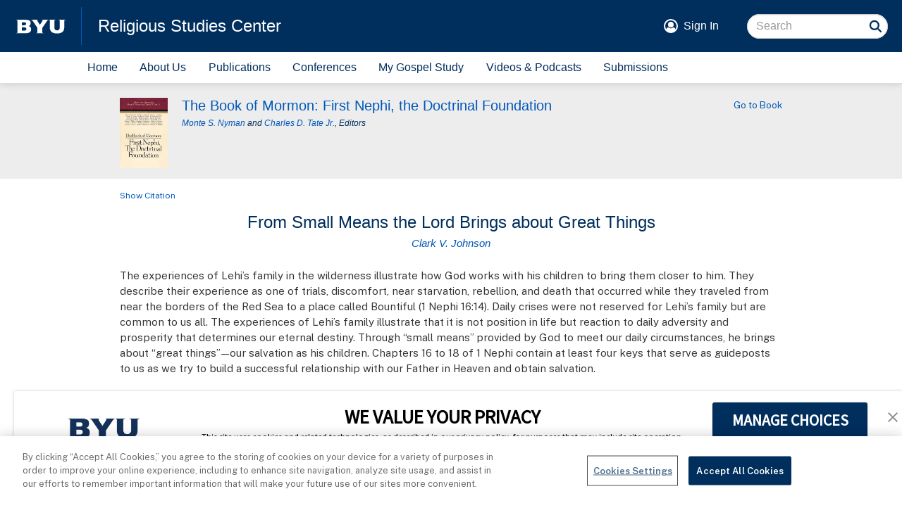

--- FILE ---
content_type: text/html; charset=UTF-8
request_url: https://rsc.byu.edu/book-mormon-first-nephi-doctrinal-foundation/small-means-lord-brings-about-great-things
body_size: 14824
content:
<!DOCTYPE html>
<html lang="en" dir="ltr" prefix="og: https://ogp.me/ns#">

	<head>
		<meta charset="utf-8" />
<noscript><style>form.antibot * :not(.antibot-message) { display: none !important; }</style>
</noscript><script async src="https://www.googletagmanager.com/gtag/js?id=UA-3695770-41"></script>
<script>window.dataLayer = window.dataLayer || [];function gtag(){dataLayer.push(arguments)};gtag("js", new Date());gtag("set", "developer_id.dMDhkMT", true);gtag("config", "UA-3695770-41", {"groups":"default","page_placeholder":"PLACEHOLDER_page_path","allow_ad_personalization_signals":false});gtag("config", "G-4FJ8997B9S", {"groups":"default","page_placeholder":"PLACEHOLDER_page_location","allow_ad_personalization_signals":false});</script>
<meta name="description" content="The experiences of Lehi’s family in the wilderness illustrate how God works with his children to bring them closer to him. They describe their experience as one of trials, discomfort, near starvation, rebellion, and death that occurred while they traveled from near the borders of the Red Sea to a place called Bountiful (1 Nephi 16:14). Daily crises were not reserved for Lehi’s family but are common to us all. The experiences of Lehi’s family illustrate that it is not position in life but reaction to daily adversity and prosperity that determines our eternal destiny." />
<link rel="canonical" href="https://rsc.byu.edu/book-mormon-first-nephi-doctrinal-foundation/small-means-lord-brings-about-great-things" />
<meta name="Generator" content="Drupal 10 (https://www.drupal.org)" />
<meta name="MobileOptimized" content="width" />
<meta name="HandheldFriendly" content="true" />
<meta name="viewport" content="width=device-width, initial-scale=1.0" />
<link rel="icon" href="/themes/custom/rsc/rsc.ico" type="image/vnd.microsoft.icon" />

		<title>From Small Means the Lord Brings about Great Things | Religious Studies Center</title>

				<link rel="shortcut icon" sizes="192x192" href="/shortcut-icon.png">
		<link rel="manifest" href="/manifest.json">  
		<link rel="apple-touch-icon" href="/apple-touch-icon.png">
		<meta name="apple-mobile-web-app-title" content="RSC">
		
		<link rel="stylesheet" media="all" href="https://cdn.byu.edu/theme-fonts/1.x.x/ringside/fonts.css">
		<link rel="stylesheet" media="all" href="https://cdn.byu.edu/theme-fonts/1.x.x/public-sans/fonts.css">
			 
		<meta name="viewport" content="width=device-width, minimum-scale=1.0, maximum-scale=1.0, user-scalable=no">
		<link rel="stylesheet" media="all" href="/sites/default/files/css/css_LyovO6RD23s__vNCxicMfTbDEsozsWZceQBqZv8dfd0.css?delta=0&amp;language=en&amp;theme=rsc&amp;include=eJx1z0EOwjAMRNELVeRIlpO6bUgcVx5XwO0Ra9L1-xppGJCgOp5SwjwV4MHrSmF0mMrC_7x3y9xncogbhbxjhlV5F_ol99rraJjxeWUqNkLGdNtRSNnbdd5pHDJ_gytrBaoNLNksEM5n2pxVXuZtwQchmjJDviDVdjg" />
<link rel="stylesheet" media="all" href="https://cdn.jsdelivr.net/npm/entreprise7pro-bootstrap@3.4.8/dist/css/bootstrap.min.css" integrity="sha256-zL9fLm9PT7/fK/vb1O9aIIAdm/+bGtxmUm/M1NPTU7Y=" crossorigin="anonymous" />
<link rel="stylesheet" media="all" href="https://cdn.jsdelivr.net/npm/@unicorn-fail/drupal-bootstrap-styles@0.0.2/dist/3.1.1/7.x-3.x/drupal-bootstrap.min.css" integrity="sha512-nrwoY8z0/iCnnY9J1g189dfuRMCdI5JBwgvzKvwXC4dZ+145UNBUs+VdeG/TUuYRqlQbMlL4l8U3yT7pVss9Rg==" crossorigin="anonymous" />
<link rel="stylesheet" media="all" href="https://cdn.jsdelivr.net/npm/@unicorn-fail/drupal-bootstrap-styles@0.0.2/dist/3.1.1/8.x-3.x/drupal-bootstrap.min.css" integrity="sha512-jM5OBHt8tKkl65deNLp2dhFMAwoqHBIbzSW0WiRRwJfHzGoxAFuCowGd9hYi1vU8ce5xpa5IGmZBJujm/7rVtw==" crossorigin="anonymous" />
<link rel="stylesheet" media="all" href="https://cdn.jsdelivr.net/npm/@unicorn-fail/drupal-bootstrap-styles@0.0.2/dist/3.2.0/7.x-3.x/drupal-bootstrap.min.css" integrity="sha512-U2uRfTiJxR2skZ8hIFUv5y6dOBd9s8xW+YtYScDkVzHEen0kU0G9mH8F2W27r6kWdHc0EKYGY3JTT3C4pEN+/g==" crossorigin="anonymous" />
<link rel="stylesheet" media="all" href="https://cdn.jsdelivr.net/npm/@unicorn-fail/drupal-bootstrap-styles@0.0.2/dist/3.2.0/8.x-3.x/drupal-bootstrap.min.css" integrity="sha512-JXQ3Lp7Oc2/VyHbK4DKvRSwk2MVBTb6tV5Zv/3d7UIJKlNEGT1yws9vwOVUkpsTY0o8zcbCLPpCBG2NrZMBJyQ==" crossorigin="anonymous" />
<link rel="stylesheet" media="all" href="https://cdn.jsdelivr.net/npm/@unicorn-fail/drupal-bootstrap-styles@0.0.2/dist/3.3.1/7.x-3.x/drupal-bootstrap.min.css" integrity="sha512-ZbcpXUXjMO/AFuX8V7yWatyCWP4A4HMfXirwInFWwcxibyAu7jHhwgEA1jO4Xt/UACKU29cG5MxhF/i8SpfiWA==" crossorigin="anonymous" />
<link rel="stylesheet" media="all" href="https://cdn.jsdelivr.net/npm/@unicorn-fail/drupal-bootstrap-styles@0.0.2/dist/3.3.1/8.x-3.x/drupal-bootstrap.min.css" integrity="sha512-kTMXGtKrWAdF2+qSCfCTa16wLEVDAAopNlklx4qPXPMamBQOFGHXz0HDwz1bGhstsi17f2SYVNaYVRHWYeg3RQ==" crossorigin="anonymous" />
<link rel="stylesheet" media="all" href="https://cdn.jsdelivr.net/npm/@unicorn-fail/drupal-bootstrap-styles@0.0.2/dist/3.4.0/8.x-3.x/drupal-bootstrap.min.css" integrity="sha512-tGFFYdzcicBwsd5EPO92iUIytu9UkQR3tLMbORL9sfi/WswiHkA1O3ri9yHW+5dXk18Rd+pluMeDBrPKSwNCvw==" crossorigin="anonymous" />
<link rel="stylesheet" media="all" href="/sites/default/files/css/css_jLxUx2Xw-3vkiNc07neRdTD12gZ3cvKtzMuUcU1Q74k.css?delta=9&amp;language=en&amp;theme=rsc&amp;include=eJx1z0EOwjAMRNELVeRIlpO6bUgcVx5XwO0Ra9L1-xppGJCgOp5SwjwV4MHrSmF0mMrC_7x3y9xncogbhbxjhlV5F_ol99rraJjxeWUqNkLGdNtRSNnbdd5pHDJ_gytrBaoNLNksEM5n2pxVXuZtwQchmjJDviDVdjg" />
<link rel="stylesheet" media="all" href="/sites/default/files/asset_injector/css/rsc_theme-33834afad9fa5120790693150a195e90.css?t5t2zn" />
<link rel="stylesheet" media="all" href="/sites/default/files/css/css_IeU5_DdgKfeua0SUC2P1vt1eG-QNmd7RvfssdUP4Aps.css?delta=11&amp;language=en&amp;theme=rsc&amp;include=eJx1z0EOwjAMRNELVeRIlpO6bUgcVx5XwO0Ra9L1-xppGJCgOp5SwjwV4MHrSmF0mMrC_7x3y9xncogbhbxjhlV5F_ol99rraJjxeWUqNkLGdNtRSNnbdd5pHDJ_gytrBaoNLNksEM5n2pxVXuZtwQchmjJDviDVdjg" />

		<script src="/sites/default/files/asset_injector/js/device_info-d648dc6029eafee939dbecae288ca999.js?t5t2zn"></script>

		<meta name="apple-touch-fullscreen" content="YES" />

                		<script type="text/javascript" src="https://cdn.cookielaw.org/consent/6985a5b2-0d75-4cac-8d42-8564ff47121f/OtAutoBlock.js" ></script>
		<script src="https://cdn.cookielaw.org/scripttemplates/otSDKStub.js"  type="text/javascript" charset="UTF-8" data-domain-script="6985a5b2-0d75-4cac-8d42-8564ff47121f" ></script>
		<script type="text/javascript">
		function OptanonWrapper() {}
		</script>
	</head>
	
	<body  data-spy="scroll" data-offset="100">
		<a href="#main-content" class="visually-hidden focusable">
			Skip to main content
		</a>
		<div class="body">
			
			  <div class="dialog-off-canvas-main-canvas" data-off-canvas-main-canvas>
    
<div id="main-wrapper">
	<div id="main-header">
	<div class="header-banner">
				<div class="banner-logo">
			<a href="https://byu.edu" target="_blank" aria-label="home page">
				<img src="https://brightspotcdn.byu.edu/e4/0a/b679ee0a41d9b1675fc78cd03239/byu-logo-white-small.svg" alt="BYU logo">
			</a>
		</div>
		<div class="banner-title-block">
						<a class="banner-title" href="/">
				Religious Studies Center
			</a>
			<button class="main-menu-button" aria-expanded="false" onclick="toggle_main_menu()">
				<span class="sr-only">Menu</span>
			</button>			
		</div>
				<div class="banner-action-block">
			<div class="banner-user-block">
				<div class="banner-user-avatar">
					<svg xmlns="http://www.w3.org/2000/svg" viewBox="0 0 100 100">
						<circle cx="50" cy="50" r="45" fill="none" stroke="currentColor" stroke-width="10"></circle>
						<circle cx="50" cy="40" r="20"></circle>
						<path d="M50 95c-26 0-34-18-34-18 3-12 8-18 17-18 5 5 10 7 17 7s12-2 17-7c9 0 14 6 17 18 0 0-7 18-34 18z"></path>
					</svg>
				</div>
				<div class="header-user-signin">
					<a href="/user/login">Sign In</a>
				</div>
			</div>
			<div class="banner-search-block">
								  <div class="region region-search">
    <section class="search-api-page-block-form-search search-api-page-block-form search-form search-block-form container-inline block block-search-api-page block-search-api-page-form-block clearfix" data-drupal-selector="search-api-page-block-form-search" id="block-searchapipagesearchblockform">
  
    

      <form action="/book-mormon-first-nephi-doctrinal-foundation/small-means-lord-brings-about-great-things" method="post" id="search-api-page-block-form-search" accept-charset="UTF-8">
  <div class="form-item js-form-item form-type-search js-form-type-search form-item-keys js-form-item-keys form-no-label form-group">
      <label for="edit-keys" class="control-label sr-only">Search</label>
  
  
  <input title="Enter the terms you wish to search for." data-drupal-selector="edit-keys" class="form-search form-control" placeholder="Search" type="search" id="edit-keys" name="keys" value="" size="15" maxlength="128" />

  
  
      <div id="edit-keys--description" class="description help-block">
      Enter the terms you wish to search for.
    </div>
  </div>
<input autocomplete="off" data-drupal-selector="form-hni583u1itgwwskx1ti0d8x9qfvnwo9kw7uxq8q6ghk" type="hidden" name="form_build_id" value="form-HNi583U1ItGWwsKx1Ti0D8x9qfvnWO9Kw7UXQ8q6ghk" /><input data-drupal-selector="edit-search-api-page-block-form-search" type="hidden" name="form_id" value="search_api_page_block_form_search" /><div data-drupal-selector="edit-actions" class="form-actions form-group js-form-wrapper form-wrapper" id="edit-actions"><button class="search-form__submit button js-form-submit form-submit btn-primary btn icon-before" data-drupal-selector="edit-submit" type="submit" id="edit-submit" name="op" value="Search"><span class="icon glyphicon glyphicon-search" aria-hidden="true"></span>
Search</button></div>

</form>

  </section>


  </div>

								<input name="search" class="form-search-underlay form-control" placeholder="Search">
				<div class="form-search-button" onclick="search_site()">
					<svg xmlns="http://www.w3.org/2000/svg" viewBox="0 0 100 100">
						<circle cx="45" cy="45" r="18" fill="none" stroke="currentColor" stroke-width="7"></circle>
						<path d="M60 60 l 14 14" fill="none" stroke="currentColor" stroke-width="7"></path>
					</svg>
				</div>
			</div>
		</div>
	</div>
	<nav class="main-menu">
				

	<a href="/" data-drupal-link-system-path="&lt;front&gt;">Home</a>
	<a href="/about-us" data-drupal-link-system-path="node/9271">About Us</a>
	<a href="/publications" data-drupal-link-system-path="node/23">Publications</a>
	<a href="/conferences" data-drupal-link-system-path="node/39">Conferences</a>
	<a href="/my-gospel-study" data-drupal-link-system-path="node/6249">My Gospel Study</a>
	<a href="/media" data-drupal-link-system-path="node/5505">Videos &amp; Podcasts</a>
	<a href="/submissions" data-drupal-link-system-path="node/10368">Submissions</a>
	<a href="/add-to-home">Add Home Screen Shortcut</a>


	</nav>
	<div class="add-to-home">
		<div class="add-to-home-invitation">
		   <a onclick="show_add_instructions()">Add an RSC shortcut to this device's Home&nbsp;screen</a>
		</div>
		
		<div class="add-to-home-instructions">
			<div class="add-to-home-dismiss" onclick="dismiss_add_instructions();">X</div>
			<div class="add-to-home-switch">
				Unfortunately, Apple's iOS doesn't support home screen shortcuts in the Chrome browser.
				To add an RSC website shortcut to your home screen, open the website in the Safari browser.
			</div>
			<div class="add-to-home-chrome">
				<ol>
					<li>Navigate to any page of this site.</li>
					<li>Tap the <img src="/themes/custom/rsc/icons/kebab.png" class="add-to-home-icon"> menu icon in the top, right corner of the&nbsp;screen.</li>
					<li>In the menu, scroll to <strong>Add to Home Screen</strong> and tap&nbsp;it.</li>
					<li>When finished, tap the <img src="/themes/custom/rsc/icons/close.png" class="add-to-home-icon"> icon above to close this&nbsp;box.</li>
				</ol>
			</div>
			<div class="add-to-home-safari">
				<ol>
					<li>Navigate to any page of this site.</li>
					<li>Tap the <img src="/themes/custom/rsc/icons/share.png" class="add-to-home-icon"> icon at the bottom of the screen below the browser&mdash;&#8203;if you don't see it, swipe up to unhide&nbsp;it.</li>
					<li>In the menu, scroll past any icons and tap <strong>Add to Home&nbsp;Screen</strong>.</li>
					<li>When finished, tap the <img src="/themes/custom/rsc/icons/close.png" class="add-to-home-icon"> icon above to close this&nbsp;box.</li>
				</ol>
			</div>
		</div>
	</div>
</div>
	<div id="main-content" role="main">
		  <div class="region region-content">
    <div data-drupal-messages-fallback class="hidden"></div>   



	

 

<div class="pub-content content-940">
	<div class="pub-panel">
		<div class="pub-title-pane content-940">
			<div class="pub-cover-block">
					<a href="/book/book-mormon-first-nephi-doctrinal-foundation">
					<img class="pub-cover" src="/sites/default/files/book/cover/The_Book_of_Mormon_First_Nephi_the_Doctrinal_Foundation.jpg" alt="Photo of Publication Cover">
				</a>
				</div>
			<div class="pub-title-block">
				<div class="pub-title">
						<a href="/book/book-mormon-first-nephi-doctrinal-foundation">
						<h4 class="smart-wrap">
							 The Book of Mormon: First Nephi, the Doctrinal Foundation 
						</h4>
							</a>
							<h6 class="top-half in-italic">
						<a href='/node/1338'>Monte S. Nyman</a> and <a href='/node/2303'>Charles D. Tate Jr.</a>, Editors
					</h6>
					</div>
			</div>
			<div class="pub-go-to-block">
						<a href="/book/book-mormon-first-nephi-doctrinal-foundation">
					Go to Book
				</a>
				</div>
		</div>
		</div>
	<div class="content-link-panel">
			<div class="citation-link co-ex-link co-ex-expand" onclick="coEx(this, '.toggle-box', 'Show', 'Hide')">
			<a>
						Show Citation
					</a>
		</div>
				<div class="download-link">
				&nbsp;
			</div>
	</div>
	<div class="content-panel contextual-region">
		 		<div class="content-title-pane">
			<h3 class="smart-wrap">
				From Small Means the Lord Brings about Great Things
			</h3>
			<h5 class="top-half in-italic">
				<a href='/node/2322'>Clark V. Johnson</a>
			</h5>
		</div>
		<div class="content-body-pane rsc-markup">
			<div class="toggle-box co-ex-collapsed">
				<p>Clark V. Johnson, “From Small Means the Lord Brings about Great Things,”<em>&nbsp;</em>in&nbsp;<em>The Book of Mormon:</em> <em>First Nephi, The Doctrinal Foundation</em>, ed. Monte S. Nyman and Charles D. Tate Jr. (Provo, UT: Religious Studies Center, Brigham Young University, 1988), 231–39.</p>
			</div>
			<div class="toggle-box co-ex-collapsed">
				<p><em>Clark V. Johnson was an associate professor of Church history and doctrine when this was published.</em></p>

			</div>
			<p>The experiences of Lehi’s family in the wilderness illustrate how God works with his children to bring them closer to him. They describe their experience as one of trials, discomfort, near starvation, rebellion, and death that occurred while they traveled from near the borders of the Red Sea to a place called Bountiful (1 Nephi 16:14). Daily crises were not reserved for Lehi’s family but are common to us all. The experiences of Lehi’s family illustrate that it is not position in life but reaction to daily adversity and prosperity that determines our eternal destiny. Through “small means” provided by God to meet our daily circumstances, he brings about “great things”—our salvation as his children. Chapters 16 to 18 of 1 Nephi contain at least four keys that serve as guideposts to us as we try to build a successful relationship with our Father in Heaven and obtain salvation.</p><p class="p-h2">Obedience</p><p>Traveling in the desert for eight years, Lehi’s group arrived at a place on the Indian Ocean which they named Bountiful (1 Nephi 16:13; 17:1, 5).<span class="span-no-wrap"> </span><a href="#_note-1" id="_noteref-1" class="a-ref">[1]</a> Even though their trials were great and should not be minimized, Nephi knew that the Lord had provided for them because they had kept the commandments (1 Nephi 17:3). He knew that “the commandments of God must be fulfilled” and that if “men keep the commandments of God he doth nourish them, and strengthen them” (1 Nephi 17:3). Nephi understood that he could accomplish all things, even to the point of changing the elements if the Lord required him to do so (1 Nephi 17:50). This is one of the keys: if the Lord requires it of you, you can do it!</p><p>Throughout 1 Nephi one cannot help but be impressed with Nephi’s personal righteousness. After counseling with his brothers and giving them the interpretation of their father’s dream of the tree of life, Nephi admonished his brothers to change their lives. He reasoned that “the kingdom of God is not filthy, and there cannot any unclean thing enter into the kingdom of God” (1 Nephi 15:34). When he had finished speaking to them, his brothers replied: “Thou hast declared unto us hard things, more than we are able to bear” (1 Nephi 16:1). Nephi agreed that he had spoken hard things against the wicked, but held out great hope for the righteous (1 Nephi 16:2–4). Laman and Lemuel, like many of us at times, had forgotten that the Lord gives us commandments to inspire us to righteousness, not to restrict us (D&amp;C 20:7). It seems that before God helps his children they must approach him by striving to live in harmony with his commandments. Hence, Abinadi taught the rebellious Noah and his priests the Ten Commandments, which are the basis for establishing a relationship with God (Mosiah 12:31–37; 13:11–25). He further taught them of Noah that the wicked become angry when they hear the “truth” and that the word of God “cuts [the wicked] to [their] hearts” because of their sins (Mosiah 13:4, 7).</p><p>During the years prior to their arrival at the promised land, Laman and Lemuel and others in the group complained repeatedly about almost everything—departing into the wilderness, returning to Jerusalem after the brass plates, the broken bow, the death of Ishmael—and thought it ridiculous that the Lord would require them to help Nephi build a ship (1 Nephi 3:2–6; 4; 16:17–23, 31–32, 34–35; 17:17–22). It must also be remembered that during these trials they had had several faith-building experiences. Even though an angel had appeared to them, they had had revelatory help in finding food, and they were shocked by the power of God (which convinced them to help Nephi build the ship), they never experienced the growth that comes from obedience to principles (1 Nephi 7:16–20; 16:37–39; 17:45–55; 18:8–22).<span class="span-no-wrap"> </span><a href="#_note-2" id="_noteref-2" class="a-ref">[2]</a> The Lord demonstrated his power again and again, but they would not respond. They never acquired faith in the mission of their father (1 Nephi 17:20). They never learned that obedience is the key to obtaining salvation as taught in these chapters and revealed again through Joseph Smith. The prophet taught that</p><blockquote><p>there is a law, irrevocably decreed in heaven <span class="span-no-wrap">. . .</span> upon which all blessings [or cursings] are predicated—and when we obtain any blessing [or cursing] from God, it is by obedience [or disobedience] to that law upon which it is predicated (D&amp;C 130:20–21).</p></blockquote><p>Nephi repeatedly tried both to warn and to teach his brothers and their families, and just when he felt that he might be successful, they always reverted to their old ways—complaining and plotting against him and their father until they had arrived at the point where they were “past feeling” (1 Nephi 17:45).</p><p class="p-h2">The Use of the Scriptures</p><p>Sometime after the Lehi colony had arrived at the land Bountiful, Nephi was commanded to build a ship to make possible their journey to the promised land. His brothers laughed at and ridiculed him. They also began once again to plot against Nephi, threatening to take his life (1 Nephi 17:48).<span class="span-no-wrap"> </span><a href="#_note-3" id="_noteref-3" class="a-ref">[3]</a> They lamented that they were not still enjoying the comforts of Jerusalem (1 Nephi 17:21). Nephi spoke to them at great length trying again to persuade them to follow Lehi.</p><p>When Laman and Lemuel insisted that the people at Jerusalem were righteous, and inferred that their father had deceived them, Nephi taught them out of the brass plates concerning the obedience of Abraham, Isaac, and Jacob (1 Nephi 17:40). He reminded them that even after God had delivered the children of Israel from Egyptian bondage, had destroyed the armies of Pharaoh by drowning them in the Red Sea, and had helped Israel conquer the land of Canaan, they still turned against the Lord and rejected his prophets. He explained that when in the wilderness the children of Israel were bitten by fiery flying serpents and many people died, God prepared a way for them to be healed. All they had to do was to “look; and because of the simpleness of the way <span class="span-no-wrap">. . .</span> , there were many who perished” (1 Nephi 17:23–29, 41–42). Showing from scripture the history of the destruction of those who lacked the faith to believe, Nephi spoke prophetically of the coming destruction of the Southern Kingdom [Judah] by the Babylonians, saying that “they are at this day about to be destroyed <span class="span-no-wrap">. . .</span> and led away into captivity” (1 Nephi 17:43).<span class="span-no-wrap"> </span><a href="#_note-4" id="_noteref-4" class="a-ref">[4]</a> Nephi explained to them that God had led the righteous away from the wicked and testified that they would have been destroyed had they not followed their father (1 Nephi 17:38).<span class="span-no-wrap"> </span><a href="#_note-5" id="_noteref-5" class="a-ref">[5]</a> He taught them that God created the earth and man for a purpose and that he blesses those who will have him to be their God (1 Nephi 17:36, 39–40, 45). He warned his brothers that the “righteous” are “favored of God” and that the reason Israel was led to Canaan anciently was the inhabitants of that land had become “ripe in iniquity” and God “did curse the land against them,” but he blessed the land for ancient Israel (1 Nephi 17:35).</p><p>Nephi instructed his brothers concerning the miraculous preservation of ancient Israel by the hand of the Lord, but they resented his teachings from the brass plates. It was only after a convincing demonstration of the power of God that they acknowledged his power and the righteousness of Nephi’s position (1 Nephi 17:48, 53–55). Nephi’s reference to God’s preservation of ancient Israel was analogous to God’s preservation of his father’s family (1 Nephi 17:23–24, 41–46).</p><p>While the teachings from the brass plates had a negative effect upon Laman and Lemuel, they had a positive effect upon other members of Lehi’s family. Lehi used the scriptures (brass plates) in a positive way to teach his son Joseph about his namesake, Joseph of Egypt. He spoke of the good qualities of Joseph who was sold into Egypt, and also related some of the prophecies of the ancient Joseph to his own son, noting that because he was a descendant of Joseph he would be blessed (2 Nephi 3).<span class="span-no-wrap"> </span><a href="#_note-6" id="_noteref-6" class="a-ref">[6]</a> It is clear that Nephi also believed that the teachings from the brass plates were applicable to them, for he wrote: “I did liken all scriptures unto us, that it might be for our profit and learning” (1 Nephi 19:23). Perhaps this is one of the reasons that President Spencer W. Kimball continually pled with us to study the scriptures. He wrote on one occasion:</p><blockquote><p>Let us this year seek to read and understand and apply the principles and inspired counsel found within the [scriptures]. If we do so, we shall discover that our personal acts of righteousness will also bring <i>personal revelation or inspiration</i> when needed into our own lives.<span class="span-no-wrap"> </span><a href="#_note-7" id="_noteref-7" class="a-ref">[7]</a></p></blockquote><p>Thus the third key to obtaining salvation as illustrated by Nephi and Lehi is to study the scriptures.</p><p>Within the scriptures are lesson-filled stories about the ancients illustrating the principles that we need to acquire in order to come to know God and to receive personal revelation from him. A primary scripture for us today is the Book of Mormon. President Ezra Taft Benson has said:</p><blockquote><p>The Book of Mormon was written for us today. <span class="span-no-wrap">. . .</span> It is a record of a fallen people, compiled by inspired men for our blessing today. Those people never had the book—it was meant for us. Mormon, the ancient prophet after whom the book is named, abridged centuries of records. God, who knows the end from the beginning, told him what to include in his abridgment that we would need for our day.<span class="span-no-wrap"> </span><a href="#_note-8" id="_noteref-8" class="a-ref">[8]</a></p></blockquote><p class="p-h2">Prophets and Prophet-Fathers</p><p>One of the great lessons in revelation and obedience is contained within the experience of Nephi’s broken bow. When the small colony was unable to obtain food, many accused Nephi of being careless and they rebelled against God for getting them into such a predicament. Even Father Lehi’s faith faltered and he murmured against God (1 Nephi 16:18, 20).</p><p>Rather than murmur, Nephi made a wooden bow and some arrows, and then asked his father to inquire of the Lord where he should go to find meat (1 Nephi 16:23). Elder Marion D. Hanks said of this event:</p><blockquote><p>“Whither shall I go to obtain food?” It is a simple thing, isn’t it? <span class="span-no-wrap">. . .</span> This means that Nephi went to his father and said, “Dad, the Lord has blessed you. You are his servant. I need to know where to go to get food. Dad, you ask him, will you?” Oh, he could have gone to his own knees. He could have taken over. I count this one of the really significant lessons of life in the book. <span class="span-no-wrap">. . .</span> A son who had strength enough, and humility enough, and manliness enough to go to his wavering superior and say, “You ask God, will you?” because somehow he knew this is how you make men strong, that wise confidence in men builds them. Lehi asked God and God told him, and Lehi’s leadership was restored.<span class="span-no-wrap"> </span><a href="#_note-9" id="_noteref-9" class="a-ref">[9]</a></p></blockquote><p>Sometimes one fails to realize that Nephi was just as hungry as the rest and in addition had been the object of their scorn. It would have been easy for him to have gone to the Lord himself, but he recognized the position of leadership held by his father, Lehi, and sought counsel from his prophet-father. What most of us fail to realize is that it is our reaction to daily crises which produce rebellion or righteousness.</p><p>When Lehi sought counsel from the Lord he not only learned where to send his son for meat but was also chastised by the Lord, which caused him to “fear and tremble exceedingly” (1 Nephi 16:27). None is exempt from the growing experience of being tried and chastened by the Lord. Father Lehi needed to be reprimanded by the Lord for his lack of faith. Unlike Laman and Lemuel, however, he repented. Joseph Smith attributed his own lack of revelation early in the Restoration to his foolishness and vain ambitions and was chastened by the Lord (Joseph Smith—History 1:28). Later in his life, the Lord chastised the Prophet for not teaching his family the commandments and included other members of the First Presidency as well (D&amp;C 93:41–50). In a revelation to Brigham Young, the Lord taught that a person that will “not bear chastisement” is not worthy of his kingdom (D&amp;C 136:31). Blessings received from a father or Church leader may include chastening from the Lord. The Lord gives instructions concerning what one must do on his own to help himself before he can expect help from the Lord. In evaluating their experience, one notes that the Lord tells them exactly what to do to become worthy of further revelation. Many men and women, when they receive chastenings in their blessings, turn away, convinced that the Lord does not love them and will not help them. Thus they fall into the Laman and Lemuel trap and are not like Lehi, who accepted the rebuke and repented and continued to receive revelation from God.</p><p>From the life of Lehi we learn that revelation is a continuing process. Many assume that once they have received an answer to prayer that is sufficient and all that God requires of them. Nephi pointed out that after the people at Jerusalem had refused to receive Lehi’s words, after Lehi had obeyed the Lord’s commandment to take his family and leave Jerusalem, after he had sent his sons back to Jerusalem to acquire the brass plates, after they had brought Ishmael’s family into the wilderness, and after the children from the two families had intermarried, Lehi had fulfilled all the commandments the Lord had given him (1 Nephi 16:8).</p><p>But the Lord was not through with this father-prophet. After keeping all the commandments he had been given, Lehi received further revelation which commanded him to continue traveling in the wilderness. Thus we see that revelation is a steady, repeated process as God seeks to guide and direct our lives. This concept of continuous revelation was taught by the Prophet Joseph Smith.</p><blockquote><p>Happiness is the object and design of our existence; and will be the end thereof, if we pursue the path that leads to it; and this path is virtue, uprightness, faithfulness, holiness, and keeping all the commandments of God. But we cannot keep all the commandments without first knowing them, and we cannot expect to know all <span class="span-no-wrap">. . .</span> unless we comply with <span class="span-no-wrap">. . .</span> those we have already received.<span class="span-no-wrap"> </span><a href="#_note-10" id="_noteref-10" class="a-ref">[10]</a></p></blockquote><p>As Lehi’s family made preparations to continue their journey, the Lord provided a new source of revelation, the Liahona (1 Nephi 16:10).<span class="span-no-wrap"> </span><a href="#_note-11" id="_noteref-11" class="a-ref">[11]</a> This remarkable instrument not only acted as a compass (1 Nephi 16:16), but writing also appeared upon it, giving the group instructions. Nephi noted that the instrument worked only according to the obedience and faith of the group.</p><p>When Nephi sought directions from his father as to where he could find meat during a time of privation and starvation, Lehi consulted the Liahona. This instrument, which Nephi calls a small means for the Lord to bring about great things, not only gave directions to Nephi<span class="span-no-wrap"> </span>but also gave Lehi and other members of his family information that caused them to fear and tremble (1 Nephi 16:27–30). In the revelatory sense it was not unlike the seer stones possessed by a later Nephite prophet-king, Mosiah (Mosiah 8:13–18).<span class="span-no-wrap"> </span><a href="#_note-12" id="_noteref-12" class="a-ref">[12]</a> Receiving revelation is the duty of those who preside in the priesthood of the Church. For example, the prophet is to receive revelation for the whole Church, a stake president for the members within his stake, a bishop for the members of his ward, and a father for the members of his family. Near the end of his life Lehi responded to his revelatory responsibility to his children and gave each of his sons (and through them their families) a patriarchal (father’s) blessing (2 Nephi 1–4). Thus, Lehi was a father-prophet who understood revelation and kept the commandments of God (1 Nephi 16:8). This is the fourth key for our obtaining revelation: follow the prophet and Church leaders and honor our fathers.</p><p class="p-h2">Conclusions</p><p>From the events in the lives of Lehi and his family come more than just experiences and difficulties in desert travel. Each crisis caused them to react. For the most part Lehi, Nephi, and others were faithful and grew from their experiences. They grew stronger physically, and they grew more sensitive spiritually. Their sensitivity caused them to appreciate the blessings that God had given them. Through personal obedience Nephi became a prophet. He sought the Lord in the temporal as well as the spiritual aspects of his life. The Lord responded to Nephi and directed him through continuous revelation so that he prospered in both areas.</p><p>Unlike their brother Nephi, Laman and Lemuel were too busy complaining to recognize the blessings of the Lord. Through disobedience they became “past feeling.”</p><p>Nephi tried to teach his brothers from the scriptures. He used the stories of the ancient patriarchs and Moses to teach the principles of righteousness to his people. He taught them that even though the Lord had blessed Israel during the days of Moses, the Israelites rejected revelation and living prophets.</p><p>These chapters in the Book of Mormon illustrate for us the principles by which we must live if we are to live successfully in the Lord. Keeping the commandments, receiving personal revelation, and following living prophets give men and women happiness in this life and lead them to God, who rewards them with eternal life.</p><p class="p-notes">Notes</p><p class="p-note"><a id="_note-1" href="#_noteref-1" class="a-note">[1]</a> <i>Bountiful</i> means plentiful. They named the place Bountiful “because of its much fruit” (1 Nephi 17:6).</p><p class="p-note"><a id="_note-2" href="#_noteref-2" class="a-note">[2]</a> See also 1 Nephi 3:29; 4:3.</p><p class="p-note"><a id="_note-3" href="#_noteref-3" class="a-note">[3]</a> Previously, they had sought to kill their father Lehi as well (1 Nephi 17:44). Laman and Lemuel had developed the disposition to commit murder (1 Nephi 16:37–38).</p><p class="p-note"><a id="_note-4" href="#_noteref-4" class="a-note">[4]</a> In about 721 BC Assyria conquered the Northern Kingdom, and Jerusalem fell to the Babylonians about 587 BC (LDS Bible Dictionary, 638–39). The Lehi colony camped at Bountiful and built a ship about 591 BC (Book of Mormon, footnote p. 40). After their arrival in the promised land, Nephi declared to his people that Jerusalem had been destroyed. He had seen it in a vision (2 Nephi 1:4).</p><p class="p-note"><a id="_note-5" href="#_noteref-5" class="a-note">[5]</a> He pointed out that the people at Jerusalem had sought their father’s life (1 Nephi 17:44).</p><p class="p-note"><a id="_note-6" href="#_noteref-6" class="a-note">[6]</a> See 2 Nephi 3:23, which points out that Joseph, Lehi’s son, will be blessed because of the covenants Joseph of Egypt made with the Lord.</p><p class="p-note"><a id="_note-7" href="#_noteref-7" class="a-note">[7]</a> Spencer W. Kimball, “Always a Convert Church,” <i>Ensign</i>, September 1975, p. 4.</p><p class="p-note"><a id="_note-8" href="#_noteref-8" class="a-note">[8]</a> Ezra Taft Benson, in Conference Report, April 1975, 94. See also <i>Ensign</i>, May 1975, 63.</p><p class="p-note"><a id="_note-9" href="#_noteref-9" class="a-note">[9]</a> Marion D. Hanks, “Steps in Learning,” in Brigham Young University <i>Speeches of the Year</i>, (Provo, UT: Brigham Young University Press, 1960), 7.</p><p class="p-note"><a id="_note-10" href="#_noteref-10" class="a-note">[10]</a> Joseph Fielding Smith, comp., <i>Teachings of the Prophet Joseph Smith</i>, (Salt Lake City: Deseret Book, 1976), 255–56.</p><p class="p-note"><a id="_note-11" href="#_noteref-11" class="a-note">[11]</a> 1 Nephi 16:16, 27–30; see also Mosiah 1:16; Alma 37:38–40; D&amp;C 17:1.</p><p class="p-note"><a id="_note-12" href="#_noteref-12" class="a-note">[12]</a> Mosiah II, in addition to being a king of the people in Zarahemla, was also a seer. He had the “interpreters,” which allowed him to translate and see, giving him knowledge of the past, present, and future (Mosiah 8:13, 17).</p>
	
		</div>
	</div>
</div>


  </div>

	</div>
	<div id="main-footer">
	<div class="footer-columns">
		<div class="footer-column">
			<section id="block-footer-contact" class="block block-block-content block-block-content3926d6ff-2046-4832-a82c-42f69c305d2f clearfix">
  
      <h2 class="block-title">Contact the RSC</h2>
    

      
            <div class="field field--name-body field--type-text-with-summary field--label-hidden field--item"><p class="block">
185 Heber J. Grant Building<br>
Brigham Young University<br>
Provo, UT 84602<br>
801-422-6975
</p>

<a class="button-link" href="/contact">Message the RSC</a>
</div>
      
  </section>


		</div>
		<div class="footer-column">
			<section id="block-footer-links" class="block block-block-content block-block-content2197fbce-af8f-4cc8-9f64-a831ee829223 clearfix">
  
      <h2 class="block-title">Helpful Links</h2>
    

      
            <div class="field field--name-body field--type-text-with-summary field--label-hidden field--item"><p><a href="https://religion.byu.edu">Religious Education</a></p>
<p><a href="https://byustudies.byu.edu">BYU Studies</a></p>
<p><a href="https://mi.byu.edu">Maxwell Institute</a></p>
<p><a href="/articles/spanish">Articulos en español</a></p>
<p><a href="/articles/portuguese">Artigos em português</a></p></div>
      
  </section>


		</div>
		<div class="footer-column">
			<section id="block-footer-connect" class="block block-block-content block-block-contentf1b5956f-38fc-4001-9e87-981fb0e7bb6a clearfix">
  
      <h2 class="block-title">Connect with Us</h2>
    

      
            <div class="field field--name-body field--type-text-with-summary field--label-hidden field--item"><div class="social-media-links">
   <a class="facebook" href="https://www.facebook.com/byursc/">Facebook</a>
   <a class="instagram" href="https://www.instagram.com/byu.rsc/">Instagram</a>
   <a class="twitter" href="https://www.twitter.com/byursc?lang=en">Twitter</a>
   <a class="youtube" href="https://www.youtube.com/channel/UCUAC5dlZGiQuykU1JGdpEGA">YouTube</a>
</div>
<p>
   <a class="subscribe" href="/subscribe-newsletter" target="_blank">Subscribe to Our Newsletter</a>
</p>
</div>
      
  </section>


		</div>
	</div>
		<div class="footer-banner">
		<div class="banner-wordmark">
			<img src="https://brightspotcdn.byu.edu/1d/91/168937d54d97829e751ccaa8f25f/byu-wordmark-ring.svg" alt="Brigham Young University">
		</div>
		<div class="banner-address">
			Provo, UT 84602, USA | 801-422-4636 | <span class="banner-copyright">© 2022 All rights reserved</span>
		</div>
		<div class="banner-privacy">
			<a href="https://byu.edu/privacy">
				Privacy Notice
			</a>
                        <span>|</span>
<div id="consent-banner"></div>
<div id="teconsent">
  <script type="text/javascript" async="async" src="https://consent.trustarc.com/v2/notice/3p3tmg?pcookie"></script>
</div>

		</div>
	</div>
	</div>
</div>

  </div>

			
		</div>
		<script type="application/json" data-drupal-selector="drupal-settings-json">{"path":{"baseUrl":"\/","pathPrefix":"","currentPath":"node\/2323","currentPathIsAdmin":false,"isFront":false,"currentLanguage":"en"},"pluralDelimiter":"\u0003","suppressDeprecationErrors":true,"google_analytics":{"account":"UA-3695770-41","trackOutbound":true,"trackMailto":true,"trackTel":true,"trackDownload":true,"trackDownloadExtensions":"7z|aac|arc|arj|asf|asx|avi|bin|csv|doc(x|m)?|dot(x|m)?|exe|flv|gif|gz|gzip|hqx|jar|jpe?g|js|mp(2|3|4|e?g)|mov(ie)?|msi|msp|pdf|phps|png|ppt(x|m)?|pot(x|m)?|pps(x|m)?|ppam|sld(x|m)?|thmx|qtm?|ra(m|r)?|sea|sit|tar|tgz|torrent|txt|wav|wma|wmv|wpd|xls(x|m|b)?|xlt(x|m)|xlam|xml|z|zip"},"bootstrap":{"forms_has_error_value_toggle":1},"statistics":{"data":{"nid":"2323"},"url":"\/core\/modules\/statistics\/statistics.php"},"ajaxTrustedUrl":{"form_action_p_pvdeGsVG5zNF_XLGPTvYSKCf43t8qZYSwcfZl2uzM":true},"user":{"uid":0,"permissionsHash":"b1f31f877d04246e7a80644be535a7b94ee950095af59f8afa88e4825b6391ef"}}</script>
<script src="/core/assets/vendor/jquery/jquery.min.js?v=3.7.1"></script>
<script src="/core/assets/vendor/underscore/underscore-min.js?v=1.13.7"></script>
<script src="/core/misc/drupalSettingsLoader.js?v=10.5.6"></script>
<script src="/core/misc/drupal.js?v=10.5.6"></script>
<script src="/core/misc/drupal.init.js?v=10.5.6"></script>
<script src="/sites/default/files/asset_injector/js/global-f23f2f669531009c500ad1b4f0fa8cb5.js?t5t2zn"></script>
<script src="/sites/default/files/asset_injector/js/img_click-b8e7d929adcba79f8b55f0fcd4655ffb.js?t5t2zn"></script>
<script src="/sites/default/files/asset_injector/js/main_header-f7b9bbfe17e10b4ce36e960dfd06271e.js?t5t2zn"></script>
<script src="/sites/default/files/asset_injector/js/message_center-0668c6112587f08a3a0df16901042991.js?t5t2zn"></script>
<script src="/themes/contrib/bootstrap/js/bootstrap-pre-init.js?t5t2zn"></script>
<script src="https://cdn.jsdelivr.net/npm/entreprise7pro-bootstrap@3.4.8/dist/js/bootstrap.js" integrity="sha256-DSHWUwfs+dyvqNBAlaN3fBLYhXtZgMDSoNiXIPCv+E4=" crossorigin="anonymous"></script>
<script src="/themes/contrib/bootstrap/js/drupal.bootstrap.js?t5t2zn"></script>
<script src="/themes/contrib/bootstrap/js/attributes.js?t5t2zn"></script>
<script src="/themes/contrib/bootstrap/js/theme.js?t5t2zn"></script>
<script src="/modules/contrib/google_analytics/js/google_analytics.js?v=10.5.6"></script>
<script src="/core/modules/statistics/statistics.js?v=10.5.6"></script>

	</body>
</html>


--- FILE ---
content_type: text/css
request_url: https://cdn.byu.edu/theme-fonts/1.x.x/public-sans/fonts.css
body_size: 107
content:
@font-face {
    font-family: 'Public Sans';
    src: url('https://cdnjs.cloudflare.com/ajax/libs/uswds/2.0.1/fonts/public-sans/PublicSans-Regular.woff2') format('woff2'), 
         url('https://cdnjs.cloudflare.com/ajax/libs/uswds/2.0.1/fonts/public-sans/PublicSans-Regular.woff') format('woff'), 
         url('https://cdnjs.cloudflare.com/ajax/libs/uswds/2.0.1/fonts/public-sans/PublicSans-Regular.ttf') format('truetype');
    font-weight: 400;
    font-style: normal;
}

@font-face {
    font-family: 'Public Sans';
    src: url('https://cdnjs.cloudflare.com/ajax/libs/uswds/2.0.1/fonts/public-sans/PublicSans-Italic.woff2') format('woff2'), 
         url('https://cdnjs.cloudflare.com/ajax/libs/uswds/2.0.1/fonts/public-sans/PublicSans-Italic.woff') format('woff'), 
         url('https://cdnjs.cloudflare.com/ajax/libs/uswds/2.0.1/fonts/public-sans/PublicSans-Italic.ttf') format('truetype');
    font-weight: 400;
    font-style: italic;
}

@font-face {
    font-family: 'Public Sans';
    src: url('https://cdnjs.cloudflare.com/ajax/libs/uswds/2.0.1/fonts/public-sans/PublicSans-SemiBold.woff2') format('woff2'), 
         url('https://cdnjs.cloudflare.com/ajax/libs/uswds/2.0.1/fonts/public-sans/PublicSans-SemiBold.woff') format('woff'), 
         url('https://cdnjs.cloudflare.com/ajax/libs/uswds/2.0.1/fonts/public-sans/PublicSans-SemiBold.ttf') format('truetype');
    font-weight: 600;
    font-style: normal;
}

@font-face {
    font-family: 'Public Sans';
    src: url('https://cdnjs.cloudflare.com/ajax/libs/uswds/2.0.1/fonts/public-sans/PublicSans-SemiBoldItalic.woff2') format('woff2'), 
         url('https://cdnjs.cloudflare.com/ajax/libs/uswds/2.0.1/fonts/public-sans/PublicSans-SemiBoldItalic.woff') format('woff'), 
         url('https://cdnjs.cloudflare.com/ajax/libs/uswds/2.0.1/fonts/public-sans/PublicSans-SemiBoldItalic.ttf') format('truetype');
    font-weight: 600;
    font-style: italic;
}


--- FILE ---
content_type: text/css
request_url: https://rsc.byu.edu/sites/default/files/css/css_jLxUx2Xw-3vkiNc07neRdTD12gZ3cvKtzMuUcU1Q74k.css?delta=9&language=en&theme=rsc&include=eJx1z0EOwjAMRNELVeRIlpO6bUgcVx5XwO0Ra9L1-xppGJCgOp5SwjwV4MHrSmF0mMrC_7x3y9xncogbhbxjhlV5F_ol99rraJjxeWUqNkLGdNtRSNnbdd5pHDJ_gytrBaoNLNksEM5n2pxVXuZtwQchmjJDviDVdjg
body_size: 3958
content:
/* @license GPL-2.0-or-later https://www.drupal.org/licensing/faq */
.add-to-home-invitation{display:none;position:relative;padding:3px;text-align:center;background-color:#e5e5e5;}.add-to-home-invitation a{color:#0057b8;}.add-to-home-instructions,.add-to-home-switch,.add-to-home-safari,.add-to-home-chrome{display:none;}.add-to-home-instructions{position:fixed;top:3px;left:2px;z-index:5000;max-width:calc(100vw - 55px);padding:3px 5px;font-size:14px;background:white;border-radius:4px;border:solid 1px black;box-shadow:5px 5px 5px -5px black;}.add-to-home-dismiss{float:right;margin:0 -2px -2px 5px;padding:0 6px;font-size:13px;font-weight:bold;background:#f1f1f1;border:solid .5px black;border-radius:3px;}.add-to-home-icon{max-width:15px;max-height:18px;vertical-align:text-bottom;box-sizing:content-box;padding:0 1px;font-size:14px;font-weight:bold;}.add-to-home-instructions ol{margin:0;padding-left:18px;}a[href="/add-to-home"]{display:none;}@media only screen and (max-width:767px){a[href="/add-to-home"]{display:block;}}
.co-ex-expand,.co-ex-expand a,.co-ex-collapse,.co-ex-collapse a{cursor:pointer}.co-ex-icon{position:relative;display:table;}.co-ex-icon a{position:absolute;top:0;left:-28px;width:28px;height:28px;}.co-ex-icon.co-ex-collapse a{background:url(/themes/custom/rsc/icons/co-ex-collapse.png) no-repeat;}.co-ex-icon.co-ex-expand a{background:url(/themes/custom/rsc/icons/co-ex-expand.png) no-repeat;}.co-ex-collapsed{display:none;}.co-ex-expanded{display:block;}ul.dot-list{list-style-type:none;padding:0;margin:0;}ul.dot-list li{display:inline;}ul.dot-list li::after{content:" \00B7 ";}ul.dot-list li:last-child::after{content:none;}.nav-arrow-colors{}.nav-arrow-left,.nav-arrow-right{display:inline-block;height:1em;width:1em;position:relative;top:.1em;background-color:transparent;border:.5em solid transparent;border-radius:2px;}.nav-arrow-left{border-right:.5em solid var(--nav-arrow-color,rgba(79,107,187,1));left:-.5em;margin-right:-.5em;}.nav-arrow-right{border-left:.5em solid var(--nav-arrow-color,rgba(79,107,187,1));right:-.5em;margin-left:-.5em;}.nav-arrow-left:hover{border-right:.5em solid var(--nav-arrow-color-hover,rgba(0,46,93,1));}.nav-arrow-right:hover{border-left:.5em solid var(--nav-arrow-color-hover,rgba(0,46,93,1));}
.hero-text{text-align:center;line-height:normal;color:white;text-shadow:1px 1px black;padding:0 20px;max-width:940px;}.hero-text-inner{display:inline-block;position:relative;}.hero-text-overlay{position:absolute;top:0;left:0;height:100%;width:100%;z-index:-1;background-color:rgba(0,0,0,.5);border-radius:5px;filter:blur(50px);}.hero-h1{margin:0 auto 0.25em;font-size:48px;}.hero-h2{font-size:30px;margin:0 auto;}.hero-h3{font-size:18px;margin:0 auto;}@media screen and (max-width:839px){.hero-h2{max-width:580px;}}@media screen and (max-width:479px){.hero-h1{font-size:36px;}.hero-h2{font-size:24px;}}
#image-hero-viewport{position:relative;max-height:300px;min-width:320px;min-height:180px;overflow:hidden;}#image-hero{width:100%;min-width:320px;min-height:180px;}#image-hero-overlay{position:absolute;top:0;left:0;width:100%;height:100%;z-index:102;display:flex;align-items:center;justify-content:center;}
.image-links{text-align:center;margin:0 auto;}.image-link{display:inline-block;vertical-align:top;text-align:center;max-width:160px;font-size:1.4em;margin:0 24px 32px;transition:transform .25s;}@media screen and (prefers-reduced-motion:no-preference){.image-link:hover{transform:scale(1.05);transition:transform .25s;}}.image-link img{width:100%;height:auto;border-radius:100px;box-shadow:0 0 10px #ebebeb;}.image-link div{display:flex;justify-content:center;align-items:center;padding:.5em 0 0;}.image-link a{color:#002E5D;text-decoration:none;}.image-link a:hover{color:#0057B8;}.image-links.image-links-6,.image-links.image-links-7,.image-links.image-links-8{max-width:860px;}@media screen and (max-width:1119px){.image-links.image-links-5{max-width:680px;}}@media screen and (max-width:899px){.image-links.image-links-4{max-width:480px;}}@media screen and (max-width:469px){.image-link{max-width:140px;font-size:1.3em;margin:0 20px 28px;}}@media screen and (max-width:409px){.image-link{max-width:120px;font-size:1.2em;margin:0 16px 28px;}}@media screen and (max-width:359px){.image-link{max-width:110px;font-size:1.1em;margin:0 14px 28px;}}
.pub-panel{width:calc(100vw);margin:-30px 0 30px;margin-left:calc(50% - 50vw);padding:20px 20px 15px;background-color:#EDEDED;}.pub-title-pane{display:flex;}.pub-cover-block{margin-right:20px;}.pub-cover{max-height:100px;}.pub-title-block{flex-grow:1;display:flex;justify-content:space-between;}.pub-go-to-block{margin-left:20px;text-align:right;font-size:.9em;}.pub-go-to-block a{display:block;}.pub-nav-pane{display:flex;justify-content:space-between;padding-top:15px;font-size:.9em;}.content-link-panel{display:flex;justify-content:space-between;margin:-15px auto 15px;font-size:.8em;}.citation-link,.download-link{min-width:150px;}.download-link{text-align:right;}.editor-alerts{font-size:1em;color:red;}.content-title-pane{text-align:center;margin-bottom:25px;}.content-title-pane .editor-alert{margin-top:8px;}.toggle-box{background-color:#EDEDED;border:solid 1px #DEDEDE;padding:10px 15px;margin-bottom:11.5px;}.nav-panel{width:calc(100vw);margin:20px 0 -30px;margin-left:calc(50% - 50vw);padding:0 20px 15px;background-color:#EDEDED;border-bottom:solid 1px #C5C5C5;}@media screen and (max-width:767px){.editor-alerts{display:none;}}@media screen and (max-width:479px){.pub-title-pane{flex-direction:column;text-align:center;}.pub-title-block{display:block;}.pub-cover-block,.pub-go-to-block{display:none;}}@media print{.pub-panel,.content-link-panel,.nav-panel{display:none !important;}}
.rsc-markup{overflow:hidden;font-family:"Public Sans",Arial,sans-serif;font-size:1rem;--paragraph-spacing:1rem;--divider-spacing:1.2rem;--note-spacing:0.65rem;--list-spacing:0.35rem;}.rsc-markup a{text-decoration:none;}.role-editor .rsc-markup .a-error,.ck-editor__main .a-error{color:red;}.rsc-markup blockquote{margin:0 0 var(--paragraph-spacing);padding:0 0 0 18px;border-left:5px solid #F2F2F2;font-size:1em;}.ck-content blockquote{padding:0 0 0 18px !important;font-style:normal !important;}.rsc-markup .div-sidebar{margin:0 0 var(--paragraph-spacing);padding:18px;background-color:#f0f0f0;clear:both;overflow:auto;}.role-editor .rsc-markup h5,.role-editor .rsc-markup h6,.ck-editor__main h5,.ck-editor__main h6{color:red;}.rsc-markup ol,.rsc-markup ul{margin:0;padding:0 0 var(--paragraph-spacing) 30px;}.rsc-markup li{margin:0;padding-bottom:var(--list-spacing);}.rsc-markup ul:last-child,.rsc-markup li:last-child{padding-bottom:0;}.rsc-markup p{margin:0;padding:0 0 var(--paragraph-spacing);text-indent:0;}.rsc-markup .p-note{padding-bottom:var(--note-spacing);}.rsc-markup p:last-child{padding-bottom:0;}.rsc-markup p:not(.p-img)::before{content:"";min-width:120px;display:block;overflow:hidden;}.rsc-markup table p::before{display:unset !important;min-width:unset !important;}.rsc-markup .p-h1,.rsc-markup .p-h2,.rsc-markup .p-h3,.rsc-markup .p-h4,.rsc-markup .p-notes{margin:0.5em 0;padding:0;font-family:"HCo Ringside Narrow SSm","Open Sans",Helvetica,Arial,sans-serif;color:var(--heading-text);}.rsc-markup .p-h1:first-child,.rsc-markup .p-h2:first-child,.rsc-markup .p-h3:first-child,.rsc-markup .p-h4:first-child,.rsc-markup .p-h2 + .p-h3,.rsc-markup .p-h3 + .p-h4{margin-top:0;}.rsc-markup .p-h1{font-size:1.6em;line-height:1.2;}.rsc-markup .p-h2{font-size:1.4em;line-height:1.3;}.rsc-markup .p-h3{font-size:1.2em;line-height:1.4;}.rsc-markup .p-h4{font-size:1.0em;font-style:italic;line-height:1.5;}.rsc-markup .p-indent-half{padding-left:12px;}.rsc-markup .p-indent{padding-left:24px;}.rsc-markup .p-indent-2{padding-left:36px;}.rsc-markup .p-indent-3{padding-left:48px;}.rsc-markup .p-indent-4{padding-left:60px;}.rsc-markup .p-indent-5{padding-left:72px;}.rsc-markup .p-indent-6{padding-left:84px;}.rsc-markup .p-indent-7{padding-left:96px;}.rsc-markup .p-indent-8{padding-left:108px;}.rsc-markup .p-indent-9{padding-left:120px;}.rsc-markup .p-indent-10{padding-left:132px;}.rsc-markup .p-indent-11{padding-left:144px;}.rsc-markup .p-indent-12{padding-left:156px;}.rsc-markup .p-indent-13{padding-left:168px;}.rsc-markup .p-indent-14{padding-left:180px;}.rsc-markup .p-indent-15{padding-left:192px;}.rsc-markup .p-indent-16{padding-left:204px;}.rsc-markup .p-indent-17{padding-left:216px;}.rsc-markup .p-indent-18{padding-left:228px;}.rsc-markup .p-indent-19{padding-left:240px;}.rsc-markup .p-indent-20{padding-left:252px;}@media screen and (max-width:767px){.rsc-markup .p-indent-half{padding-left:6px;}.rsc-markup .p-indent{padding-left:12px;}.rsc-markup .p-indent-2{padding-left:18px;}.rsc-markup .p-indent-3{padding-left:24px;}.rsc-markup .p-indent-4{padding-left:30px;}.rsc-markup .p-indent-5{padding-left:36px;}.rsc-markup .p-indent-6{padding-left:42px;}.rsc-markup .p-indent-7{padding-left:48px;}.rsc-markup .p-indent-8{padding-left:54px;}.rsc-markup .p-indent-9{padding-left:60px;}.rsc-markup .p-indent-10{padding-left:66px;}.rsc-markup .p-indent-11{padding-left:72px;}.rsc-markup .p-indent-12{padding-left:78px;}.rsc-markup .p-indent-13{padding-left:84px;}.rsc-markup .p-indent-14{padding-left:90px;}.rsc-markup .p-indent-15{padding-left:96px;}.rsc-markup .p-indent-16{padding-left:102px;}.rsc-markup .p-indent-17{padding-left:108px;}.rsc-markup .p-indent-18{padding-left:114px;}.rsc-markup .p-indent-19{padding-left:120px;}.rsc-markup .p-indent-20{padding-left:126px;}}.rsc-markup .p-left{text-align:left;}.rsc-markup .p-center{text-align:center;}.rsc-markup .p-right{text-align:right;}.rsc-markup .p-leading{width:1em;height:var(--paragraph-spacing);padding:0;}.ck-editor__main .p-leading{background-color:green;}.rsc-markup .p-divider{width:100%;height:1px;margin:0 0 var(--divider-spacing);padding:0 0 var(--note-spacing);border-bottom:solid 1px var(--horizontal-rule,lightgray);}.ck-editor__main .image{display:block !important;margin:0 !important;}.ck-editor__main .image-inline{width:100% !important;}.rsc-markup img,.ck-editor__main img{width:400px;height:100%;}:not(.ck-editor__main).rsc-markup .p-img,.ck-editor__main.rsc-markup p:has(img){display:inline-block;position:relative;vertical-align:top;width:100%;max-width:400px;margin-right:10px;font-family:inherit;font-size:0.87em;line-height:1.3;color:inherit;}.role-editor .rsc-markup .p-img:not(:has(img)),.ck-editor__main .p-img:not(:has(img)){color:red;}:not(.ck-editor__main).rsc-markup .p-img img,.ck-editor__main.rsc-markup p:has(img) img{width:100%;margin-bottom:3px;}:not(.ck-editor__main).rsc-markup .p-img-tiny,.ck-editor__main.rsc-markup p:has(img).p-img-tiny{max-width:100px;}:not(.ck-editor__main).rsc-markup .p-img-small,.ck-editor__main.rsc-markup p:has(img).p-img-small{max-width:200px;}:not(.ck-editor__main).rsc-markup .p-img-medium,.ck-editor__main.rsc-markup p:has(img).p-img-medium{max-width:400px;}:not(.ck-editor__main).rsc-markup .p-img-large,.ck-editor__main.rsc-markup p:has(img).p-img-large{max-width:600px;}:not(.ck-editor__main).rsc-markup .p-img-huge,.ck-editor__main.rsc-markup p:has(img).p-img-huge{max-width:800px;}:not(.ck-editor__main).rsc-markup .p-img-full,.ck-editor__main.rsc-markup p:has(img).p-img-full{max-width:100%;margin-right:0;}:not(.ck-editor__main).rsc-markup .p-img-left,.ck-editor__main.rsc-markup p:has(img).p-img-left{float:left;clear:left;margin:5px 15px 0 0;}:not(.ck-editor__main).rsc-markup .p-img-center,.ck-editor__main.rsc-markup p:has(img).p-img-center{display:block;margin:0 auto;}:not(.ck-editor__main).rsc-markup .p-img-right,.ck-editor__main.rsc-markup p:has(img).p-img-right{float:right;clear:right;margin:5px 0 0 15px;}:not(.ck-editor__main).rsc-markup .p-img-left+.p-h2,.ck-editor__main.rsc-markup p:has(img).p-img-left+.p-h2,:not(.ck-editor__main).rsc-markup .p-img-left+.p-h3,.ck-editor__main.rsc-markup p:has(img).p-img-left+.p-h3,:not(.ck-editor__main).rsc-markup .p-img-right+.p-h2,.ck-editor__main.rsc-markup p:has(img).p-img-right+.p-h2,:not(.ck-editor__main).rsc-markup .p-img-right+.p-h3,.ck-editor__main.rsc-markup p:has(img).p-img-right+.p-h3{margin-top:2px;}@media screen and (max-width:1049px){:not(.ck-editor__main).rsc-markup .p-img-huge,.ck-editor__main.rsc-markup p:has(img).p-img-huge{display:block;float:none;margin:0 auto;}}@media screen and (max-width:849px){:not(.ck-editor__main).rsc-markup .p-img-large,.ck-editor__main.rsc-markup p:has(img).p-img-large{display:block;float:none;margin:0 auto;}}@media screen and (max-width:649px){:not(.ck-editor__main).rsc-markup .p-img-medium,.ck-editor__main.rsc-markup p:has(img).p-img-medium{display:block;float:none;margin:0 auto;}}@media screen and (max-width:449px){:not(.ck-editor__main).rsc-markup .p-img-small,.ck-editor__main.rsc-markup p:has(img).p-img-small{display:block;float:none;margin:0 auto;}}@media screen and (max-width:349px){:not(.ck-editor__main).rsc-markup .p-img-tiny,.ck-editor__main.rsc-markup p:has(img).p-img-tiny{display:block;float:none;margin:0 auto;}}:not(.rsc-markup-basic).rsc-markup p.p-img img{cursor:pointer;}:not(.ck-editor__main):not(.rsc-markup-basic).rsc-markup .p-img::before,:not(.ck-editor__main):not(.rsc-markup-basic).rsc-markup .p-img::after{position:absolute;top:2px;content:" ";width:10px;height:10px;pointer-events:none;}.rsc-markup .p-img:hover::before{left:2px;background:url(/themes/custom/rsc/icons/image-collapse.png) no-repeat;}.rsc-markup .p-img:hover::after{right:2px;background:url(/themes/custom/rsc/icons/image-expand.png) no-repeat;}.rsc-markup .p-img-right:hover::before{background:url(/themes/custom/rsc/icons/image-expand.png) no-repeat;}.rsc-markup .p-img-right:hover::after{background:url(/themes/custom/rsc/icons/image-collapse.png) no-repeat;}.rsc-markup .p-break{margin-bottom:0;padding-bottom:0;}.rsc-markup .p-notes{max-width:25%;margin-bottom:var(--paragraph-spacing);padding-bottom:0.35em;font-size:1.4em;border-bottom:solid thin darkgray;}.rsc-markup .div-sidebar .p-notes{margin:0 0 0.6em;font-size:1.2em;}.rsc-markup .p-caption{margin-left:5%;margin-right:5%;text-align:center;font-style:italic;}.rsc-markup .p-table-caption{margin-top:-0.8rem;font-size:0.8rem;}.rsc-markup .span-drop-cap{float:left;margin:0 5px 0 0;line-height:1;font-size:1.4em;}.rsc-markup .span-small-caps{font-variant:small-caps;}.rsc-markup .div-font-small,.rsc-markup .span-font-small{font-size:small;}.rsc-markup .div-font-smaller,.rsc-markup .span-font-smaller{font-size:smaller;}.rsc-markup .div-font-smallest,.rsc-markup .span-font-smallest{font-size:x-small;}.rsc-markup .span-nbsp{display:inline-block;width:3.5px;color:transparent;}.role-editor .rsc-markup .span-nbsp,.ck-editor__main .span-nbsp{width:unset;padding:2px;color:white;background-color:red;}.rsc-markup .span-no-wrap{white-space:nowrap;}.ck-editor__main .span-no-wrap{color:white;background-color:green;}.span-no-wrap.span-nbsp,.span-keep-nbsp.span-nbsp,.span-toss-nbsp.span-nbsp{color:black;background-color:yellow;}.rsc-markup sub,.rsc-markup sup{position:relative;vertical-align:baseline;line-height:0;}.rsc-markup sub{font-size:0.65em;bottom:-0.25em;}.rsc-markup sup{font-size:0.75em;top:-0.5em;}.rsc-markup table{border:0;margin-bottom:var(--paragraph-spacing);}.ck-editor__main table{border:solid 1px red !important;}.rsc-markup th,.rsc-markup td{border:0;padding:.3em .5em;vertical-align:top;}.rsc-markup tbody{border-top:1px solid #000000;}.rsc-markup tr td,tr th{border:1px solid black;}.rsc-markup table tr th,table tr th a,table tr th a:hover{color:black;}.rsc-markup table.table-new,.rsc-markup table.table-new thead,.rsc-markup table.table-new tbody,.rsc-markup table.table-new tfoot,.rsc-markup table.table-new tr,.rsc-markup table.table-new th,.rsc-markup table.table-new td{width:unset !important;height:unset !important;border:none !important;}.p-min-50{min-width:50px;}.p-min-100{min-width:100px;}.p-min-150{min-width:150px;}.p-min-200{min-width:200px;}.p-min-250{min-width:250px;}.p-min-300{min-width:300px;}.p-min-350{min-width:350px;}.p-min-400{min-width:400px;}.p-min-450{min-width:450px;}.p-min-500{min-width:500px;}.p-min-550{min-width:550px;}.p-min-600{min-width:600px;}.p-min-650{min-width:650px;}.p-min-700{min-width:700px;}.p-min-750{min-width:750px;}.p-min-800{min-width:800px;}.p-max-50{max-width:50px;}.p-max-100{max-width:100px;}.p-max-150{max-width:150px;}.p-max-200{max-width:200px;}.p-max-250{max-width:250px;}.p-max-300{max-width:300px;}.p-max-350{max-width:350px;}.p-max-400{max-width:400px;}.p-max-450{max-width:450px;}.p-max-500{max-width:500px;}.p-max-550{max-width:550px;}.p-max-600{max-width:600px;}.p-max-650{max-width:650px;}.p-max-700{max-width:700px;}.p-max-750{max-width:750px;}.p-max-800{max-width:800px;}.table-new{display:block;overflow-x:auto;}.div-table,.div-table-left,.div-table-right{display:grid;overflow-x:auto;}.div-table-left{float:left;clear:left;margin-right:15px;}.div-table-right{float:right;clear:right;margin-left:15px;}table.table-new td,table.table-new th{padding:0 .5em;}table.table-new.table-border td,table.table-new.table-border th{border:solid 1px black !important;}table.table-new tr.tr-border-top,table.table-new td.td-border-top{border-top:solid 1px black !important;}table.table-new tr.tr-border-bottom,table.table-new td.td-border-bottom{border-bottom:solid 1px black !important;}table.table-new tr.tr-spacer-top{border-top:solid var(--note-spacing) transparent !important;}table.table-new tr.tr-spacer-bottom{border-bottom:solid var(--note-spacing) transparent !important;}.tr-header,.td-header{background-color:#e0e0e0 !important;}.tr-highlight,.td-highlight{background-color:#f1f1f1 !important;}.tr-center,.td-center{text-align:center !important;}.rsc-message{display:none;}.role-editor .rsc-message,.ck-editor__main .rsc-message{display:block;text-decoration:none;color:red;}@media print{body{-webkit-print-color-adjust:exact !important;print-color-adjust:exact !important;}.rsc-message{display:none !important;}.rsc-markup .div-sidebar{background-color:#f0f0f0 !important;}.rsc-markup .span-nbsp{color:transparent !important;}}


--- FILE ---
content_type: text/css
request_url: https://rsc.byu.edu/sites/default/files/asset_injector/css/rsc_theme-33834afad9fa5120790693150a195e90.css?t5t2zn
body_size: 5760
content:
/*
* Prefixed by https://autoprefixer.github.io
* PostCSS: v8.3.6
* Autoprefixer: v10.3.1
* Browsers: last 4 version
*/

/* ---------- Site colors ---------- */

:root /* Reflect changes in notice-page.css */
{
	--body-font: Public Sans, Arial, sans-serif;
	--body-background: #ffffff;
	--header-font: "HCo Ringside Narrow SSm", "Open Sans", Helvetica, Arial, sans-serif;
	--header-border: #dddddd;
	--header-shadow: #00000029;
	--banner-background: #002e5d;
	--banner-text: #ffffff;
	--banner-accent: #0057b8;
	--banner-focus: #8097ae;
	--link-text: #0057b8;
	--link-text-hover: #002e5d;
	--heading-font: "HCo Ringside Narrow SSm", "Open Sans", Helvetica, Arial, sans-serif;
	--heading-text: #002e5d;
	--pane-background: #e5e5e5;
	--pane-border: #d9d9d9;
	--footer-background: #f9f9f9;
}
:root /* Not used in notice-page.css */
{
	--menu-background: var(--body-background);
	--menu-text: #002e5d;
	--menu-hover: #fafafa;
	--more-gradient: var(--body-background);
	--control-background: #ffffff;
	--control-border: #cccccc;
	--control-border-focus: #66afe9;
	--placeholder-text: #999999;
	--input-read-only: #ededed;
	--button-text: #ffffff;
	--button-background: #0057b8; /* #002e5d CONSIDER SEPARATE FOR BTN AND BUTTON */
	--button-border: #0057b8;
	--button-background-hover: #002e5d; /* #32538d */
	--button-background-small: #555555;
	--button-background-dim: #b3b3b3;
	--button-background-alert: #b80057;
	--button-border-alert: #b80057;
	--horizontal-rule: #eeeeee;
}

/* ---------- Basic HTML tags ---------- */

/* ------ Main structure ------ */

html /* Reflect changes in notice-page.css */
{
	overflow-x: hidden;
	font-size: 15px;
	line-height: 1.5;
}
@media screen and (max-width: 767px)
{
  html
  {
    font-size: 14px;
  }
}
body /* Reflect changes in notice-page.css */
{
	margin: 0;
	padding: 0;
	font-family: var(--body-font);
	font-size: inherit;
	line-height: inherit;
	background-color: var(--body-background);
}
p /* Reflect changes in notice-page.css */
{
	margin: 0 0 12px;
}

/* ------ Headings ------ */

h1, h2, h3, h4, h5, h6 /* Reflect changes in notice-page.css */
{
	margin: 0;
	padding: 0;
	font-family: HCo Ringside Narrow SSm, Arial, sans-serif;
	font-weight: normal; /* !important */
	color: var(--heading-text); /* !important */
}
h1 /* Reflect changes in notice-page.css */
{
	font-size: 2.2rem;
	line-height: 1;
}
h2
{
	font-size: 1.9rem;
	line-height: 1.1;
}
h3
{
	font-size: 1.6rem;
	line-height: 1.15;
}
h4
{
	font-size: 1.3rem;
	line-height: 1.2;
}
h5
{
	font-size: 1rem;
	line-height: 1.25;
}
h6
{
	font-size: 0.8rem;
	line-height: 1.3;
}
@media screen and (max-width: 767px)
{
  h1 /* Reflect changes in notice-page.css */
  {
    font-size: 1.9rem;
  	line-height: 1.1;
  }
  h2
  {
    font-size: 1.65rem;
  	line-height: 1.15;
  }
  h3
  {
    font-size: 1.4rem;
  	line-height: 1.2;
  }
  h4
  {
    font-size: 1.15rem;
  	line-height: 1.25;
  }
  h5
  {
    font-size: 0.9rem;
  	line-height: 1.3;
  }
  h6
  {
    font-size: 0.65rem;
    line-height: 1.35;
  }
}
h1 a, a h1,
h2 a, a h2,
h3 a, a h3,
h4 a, a h4,
h5 a, a h5,
h6 a, a h6
{
	color: var(--link-text); /* !important */
}
h1 a:hover, 
h2 a:hover,
h3 a:hover,
h4 a:hover,
h5 a:hover,
h6 a:hover
{
	color: var(--heading-text); /* important */
}

/* ------ Anchor tags ------ */

a /* Reflect changes in notice-page.css */
{
	color: var(--link-text);
	text-decoration: none;
	cursor: pointer;
}
a:hover /* Reflect changes in notice-page.css */
{
	color: var(--link-text-hover);
	text-decoration: none;
}
a:focus /* Reflect changes in notice-page.css */
{
	color: var(--link-color-focus); /* not defined yet */
	outline: none;
}

/* ------ Images ------ */

img
{
	vertical-align: middle;
}

/* ---------- Main wrapper ---------- */

#main-wrapper /* Reflect changes in notice-page.css */
{
    display: flex;
    flex-direction: column;
    min-height: 100vh;
}
body.toolbar-fixed #main-wrapper
{
    min-height: calc(100vh - 40px);
}
body.toolbar-fixed.toolbar-horizontal.toolbar-tray-open #main-wrapper
{
    min-height: calc(100vh - 80px);
}


/* ---------- Main header ---------- */

#main-header /* Reflect changes in notice-page.css */
{
	position: relative;
	font-family: var(--header-font);
	-webkit-box-shadow: 0 0 10px var(--header-shadow);
	box-shadow: 0 0 10px var(--header-shadow);
	border-bottom: 1px solid var(--header-border);
}

/* ------ Header banner ------ */

.header-banner /* Reflect changes in notice-page.css */
{
	display: -ms-flexbox;
	display: -webkit-box;
	display: flex;
	-ms-flex-wrap: wrap;
	flex-wrap: wrap;	
	background-color: var(--banner-background);
	/* height: 5rem; */
}

/* -- Banner logo -- */

.banner-logo /* Reflect changes in notice-page.css */
{
	-webkit-box-flex: 0;
	-ms-flex: 0 0 72px;
	flex: 0 0 72px;
	display: -ms-flexbox;
	display: -webkit-box;
	display: flex;
	-ms-flex-align: center;
	-webkit-box-align: center;
	align-items: center;
	-ms-flex-pack: center;
	-webkit-box-pack: center;
	justify-content: center;
}
.banner-logo img /* Reflect changes in notice-page.css */
{
	width: 100%;
	max-width: 50px;
}

/* -- Banner title block -- */

.banner-title-block:before /* Reflect changes in notice-page.css */
{
	content: " ";
	display: block;
	position: absolute;
	top: 13%;
	left: 0;
	width: 1px;
	height: 74%;
	background-color: var(--banner-accent);
}
.banner-title-block /* Reflect changes in notice-page.css */
{
	-webkit-box-flex: 1;
	-ms-flex: 1 1 10%;
	flex: 1 1 10%;
	position: relative;
	/* padding: 2rem 62px 9px 13px; */
	padding: 24px 24px;
	line-height: 1.4;
	font-size: 18px;
}
.banner-title-block a /* Reflect changes in notice-page.css */
{
	display: block;
	color: var(--banner-text);
}
.banner-subtitle /* Reflect changes in notice-page.css */
{
	margin-bottom: 2px;
	font-size: 65%;
	opacity: .75;
}
.banner-title /* Reflect changes in notice-page.css */
{
	line-height: 1.1;
}

/* -- Banner action block -- */

.banner-action-block
{
	display: none;
	-ms-flex-wrap: wrap;
	flex-wrap: wrap;	
	-webkit-box-align: center;	
	-ms-flex-align: center;	
	align-items: center;
	background-color: var(--banner-text);
}
@media screen and (max-width: 767px)
{
	.main-menu-open .banner-action-block
	{
		-webkit-box-flex: 1;
		-ms-flex: 1 1 100%;
		flex: 1 1 100%;
		display: -ms-flexbox;
		display: -webkit-box;
		display: flex;
		-ms-flex-wrap: wrap;
		flex-wrap: wrap;	
	}
}

/* -- Banner user block -- */

.banner-user-block
{
	-webkit-box-ordinal-group: 3;
	-ms-flex-order: 2;
	order: 2;
	display: -ms-flexbox;
	display: -webkit-box;
	display: flex;
	-webkit-box-align: center;
	-ms-flex-align: center;
	align-items: center;
	margin: 0 12px 0 auto;
	padding: 5px 0;
	font-size: 16px;
}
.banner-user-block a,
.banner-user-block svg
{
	color: var(--banner-background);
}
.banner-user-avatar
{
	padding: 0 8px;
}
.banner-user-avatar svg
{
	display: block;
	width: 20px;
	height: 20px;
	overflow: hidden;
	fill: currentColor;
}

/* -- Banner search block -- */

.banner-search-block
{
	position: relative;
	width: 100%;
	height: 35px;
}
.banner-search-block .form-actions
{
	display: none;
}
.banner-search-block .form-group
{
	width: 100%;
	margin-bottom: 0;
}
.banner-search-block .form-search,
.banner-search-block .form-search-underlay
{
	position: relative;
	z-index: 20;
	width: 100%;
	height: 35px;
	padding: 12px 26px 12px 12px;
	font-size: 16px;
	border-radius: 0;
}
.banner-search-block .form-search-underlay
{
	position: absolute;
	top: 0;
	z-index: 10;
}
.banner-search-block .form-search-button
{
	position: absolute;
	top: 1px;
	right: 8px;
	z-index: 30;
	height: 33px;
	width: 33px;
	border-radius: 16.5px;
	color: var(--banner-background);
	cursor: pointer;
}
.banner-search-block [data-contextual-id]
{
  display: none; /* Never show a "pencil" edit button for the search block */
}

/* -- Header banner media queries -- */

@media screen and (min-width: 768px)
{
	.banner-logo /* Reflect changes in notice-page.css */
	{
		-webkit-box-flex: 0;
		-ms-flex: 0 0 115px;
		flex: 0 0 115px;
	}
	.banner-logo img /* Reflect changes in notice-page.css */
	{
		max-width: 70px
	}
	.banner-title-block /* Reflect changes in notice-page.css */
	{
		padding: 24px 24px;
		font-size: 21px;
	}
	.banner-action-block
	{
		-webkit-box-flex: 0;
		-ms-flex: 0 0 auto;
		flex: 0 0 auto;
		display: -ms-flexbox;
		display: -webkit-box;
		display: flex;
		-ms-flex-wrap: no-wrap;
		flex-wrap: no-wrap;	
		background-color: transparent;
	}
	.banner-user-block
	{
		-ms-flex-order: unset;
		-webkit-box-ordinal-group: unset;
		order: unset;
		margin: 0;
	}
	.banner-user-block a,
	.banner-user-block svg
	{
		color: var(--banner-text);
	}
	.banner-search-block
	{
		width: 144px;
		margin: 0 20px;
	}
	.banner-search-block .form-search,
	.banner-search-block .form-search-underlay
	{
		border-radius: 17.5px !important;
	}
	.banner-search-block .form-search-button
	{
		right: 1px;
	}
}
@media screen and (min-width: 1024px)
{
	.banner-title-block /* Reflect changes in notice-page.css */
	{
		font-size: 24px;
	}
	.banner-search-block
	{
		width: 200px;
		margin-left: 40px;
	}
}

/* ------ Main menu ------ */

.main-menu
{
	display: none;
	background-color: var(--menu-background);
}
.main-menu a
{
	display: block;
	padding: 10px 12px;
	font-size: 16px;
	color: var(--menu-text);
	text-decoration: none;
}
.main-menu a:hover
{
	background-color: var(--menu-hover);
}
@media screen and (max-width: 767px)
{
	.main-menu-open .main-menu
	{
		display: -ms-flexbox;
		display: -webkit-box;
		display: flex;
		-webkit-box-orient: vertical;
		-webkit-box-direction: normal;
		-ms-flex-direction: column;
		flex-direction: column;
	}
	.main-menu-open .main-menu a.is-active
	{
		border: solid;
		border-width: 0 0 0 3px;
	}
}

/* -- Main menu button -- */

.main-menu-button
{
	display: block;
	position: absolute;
	top: 50%;
	right: 12px;
	height: 31px;
	width: 31px;
	margin-top: -17px;
	padding: 0;
	background-color: var(--banner-background);
	border: 1px solid var(--banner-accent);
	border-radius: 0;
	-webkit-transition: background-color .2s ease, border-color .2s ease;
	-o-transition: background-color .2s ease, border-color .2s ease;
	transition: background-color .2s ease, border-color .2s ease; /*, transform .2s ease; */
}
.main-menu-button[aria-expanded="true"]
{
	background-color: var(--banner-accent);
}
.main-menu-button:hover
{
	-webkit-transform: scale(1.1);
	-ms-transform: scale(1.1);
	transform: scale(1.1);
}
.main-menu-button:focus
{
	border-color: var(--banner-focus);
}
.main-menu-button:before,
.main-menu-button:after
{
	content: " ";
	display: block;
	position: absolute;
	top: -1px;
	left: -1px;
	width: 31px;
	height: 31px;
	background-position: 50%;
	-webkit-transition: -webkit-transform .2s ease;
	transition: -webkit-transform .2s ease;
	-o-transition: transform .2s ease;
	transition: transform .2s ease;
	transition: transform .2s ease, -webkit-transform .2s ease; /* background-color 3.2s ease,	*/
}
.main-menu-button:before
{
	opacity: 1;
	background-image: url('data:image/svg+xml;utf8,<svg xmlns="http://www.w3.org/2000/svg" viewBox="0 0 10 10"><path fill="none" stroke="white" stroke-width="0.75" d="M2 3h6M2 5h6M2 7h6"/></svg>');
}
.main-menu-button:after
{
	opacity: 0;
}
.main-menu-button[aria-expanded=true]:before
{
	opacity: 0;
}
.main-menu-button[aria-expanded=true]:after
{
	background-image: url('data:image/svg+xml;utf8,<svg xmlns="http://www.w3.org/2000/svg" viewBox="0 0 10 10"><path fill="none" stroke="white" stroke-width="0.75" d="M 2.5,2.5 L 7.5,7.5"/><path fill="none" stroke="white" stroke-width="0.75" d="M 2.5,7.5 L 7.5,2.5"/></svg>');
	opacity: 1;
}
.main-menu-button[aria-expanded=true]:before,
.main-menu-button[aria-expanded=true]:after
{
	-webkit-transform: rotate(90deg);
	-ms-transform: rotate(90deg);
	transform: rotate(90deg);
}

/* -- Main menu media queries -- */

@media screen and (min-width: 768px)
{
	.main-menu-button
	{
		display: none;
	}
	.main-menu
	{
		display: -ms-flexbox;
		display: -webkit-box;
		display: flex;
		-webkit-box-orient: horizontal;
		-webkit-box-direction: normal;
		-ms-flex-direction: row;
		flex-direction: row;
		-webkit-box-pack: justify;
		-ms-flex-pack: justify;
		justify-content: space-between;
		max-width: 960px;
		padding: 0 1.5%;
	}
	.main-menu a[href="/add-to-home"]
	{
		display: none;
	}
	.main-menu a.is-active
	{
		border:solid;
		border-width: 0 0 3px;
	}
}
@media screen and (min-width: 880px)
{
	.main-menu
	{
	  /*padding: 0 1.5% 0 115px;*/
		padding: 0 0 0 112px;
	}
}

/* ---------- Main content ---------- */

#main-content
{
	width: 100%;
	max-width: 1200px;
	flex-grow: 1; /* for sticky footer */
	margin: 0 auto;
	padding: 30px 20px;
}

/* ---------- Main  footer ---------- */

#main-footer /* Reflect changes in notice-page.css */
{
	background-color: var(--footer-background);
}

/* ------ Footer banner ------ */

.footer-banner /* Reflect changes in notice-page.css */
{
	padding: 20px;
	text-align: center;
	font-size: 14px;
	color: var(--banner-text);
	background-color: var(--banner-background);
}
.banner-wordmark /* Reflect changes in notice-page.css */
{
	margin-bottom: 15px;
}
.banner-wordmark img /* Reflect changes in notice-page.css */
{
	width: 100%;
	max-width: 449px;
}
.banner-address /* Reflect changes in notice-page.css */
{
	margin-bottom: 7px;
}
.banner-copyright /* Reflect changes in notice-page.css */
{
	white-space: nowrap;
}
.banner-privacy a /* Reflect changes in notice-page.css */
{
	color: var(--banner-text);
}

/* -- Footer banner media queries -- */

@media screen and (max-width: 499px)
{
	.footer-banner /* Reflect changes in notice-page.css */
	{
		font-size: 12px;
	}
}

/* ------ Footer columns ------ */

.footer-columns
{
	display: -ms-flexbox;
	display: -webkit-box;
	display: flex;
	-ms-flex-wrap: wrap;
	flex-wrap: wrap;	
	max-width: 1000px;
	margin: 0 auto;
	padding: 30px 30px 0;
}
.footer-column
{
	-webkit-box-flex: 0;
	-ms-flex: 0 0 calc(33% - 40px);
	flex: 0 0 calc(33% - 40px);
	margin: 0 20px 30px;
}
.footer-column h2
{
	margin-bottom: 10px;
	color: black !important; /* FIX HEADINGS AND GET RID OF IMPORTANT */
	font-size: 14px;
	font-family: "HCo Ringside Narrow SSm", "Open Sans", Helvetica, Arial, sans-serif;
	font-weight: bold !important; /* FIX HEADINGS AND GET RID OF IMPORTANT */
	letter-spacing: 1.2px;
	text-transform: uppercase;
}
.footer-column p
{
	margin: 0 0 8px;
}
.footer-column p:last-child
{
	margin-bottom: 0;
}

/* -- Social media links -- */

.social-media-links
{
	margin: 12px 0 5px;	
}
.social-media-links a
{
	display: inline-block;
	height: 18px;
	width: 18px;
	overflow: hidden;
	margin-right: 7px;
	color: transparent;
	background-repeat: no-repeat
}
.social-media-links .facebook
{
	background-image: url("https://cdn.byu.edu/shared-icons/latest/social/obfuscated/fa.svg");
}
.social-media-links .instagram
{
	background-image: url("https://cdn.byu.edu/shared-icons/latest/social/obfuscated/in.svg");
}
.social-media-links .twitter
{
	background-image: url("https://cdn.byu.edu/shared-icons/latest/social/obfuscated/tw.svg");
}
.social-media-links .youtube
{
	background-image: url("https://cdn.byu.edu/shared-icons/latest/social/obfuscated/yo.svg");	
}

/* -- Footer column media queries -- */

@media screen and (max-width: 529px)
{
	.footer-columns
	{
		padding: 30px 0 0;
	}
}
@media screen and (max-width: 767px)
{
	.footer-column
	{
		-webkit-box-flex: 0;
		-ms-flex: 0 0 calc(50% - 40px);
		flex: 0 0 calc(50% - 40px);
	}
}
@media screen and (max-width: 471px)
{
	.footer-column
	{
		-webkit-box-flex: 0;
		-ms-flex: 0 0 calc(100% - 40px);
		flex: 0 0 calc(100% - 40px);
	}
}

/*  ---------- RSC style sets ---------- */

/* ------ Button links ------ */

.button-link
{
	display: inline-block;
	width: auto;
	margin-top: 12px;
	padding: 8px 16px;
	text-align: center;
	line-height: 1.5;
	font-size: 16px;
	color: var(--button-text);
	background-color: var(--button-background);
	border: none;
	border-radius: 3px;
	text-decoration: none;
	-webkit-transition: all .25s;
	-o-transition: all .25s;
	transition: all .25s;
}
.button-link:hover
{
	font-weight: bold;
	color: var(--button-text);
}
@media screen and (prefers-reduced-motion: no-preference)
{
	.button-link:hover
	{
		-webkit-transform: scale(1.15);
		-ms-transform: scale(1.15);
		transform: scale(1.15);
		-webkit-transition: all .25s;
		-o-transition: all .25s;
		transition: all .25s;
	}
}
.button-tiny .button-link,
.button-link.button-tiny
{
	width: auto;
	font-size: 14px;
	padding: 2px 8px;
	background-color: var(--button-background-small);
}
.button-small .button-link,
.button-link.button-small
{
	width: 120px;
	font-size: 14px;
	padding: 6px 0;
	background-color: var(--button-background-small);
}
.button-narrow .button-link,
.button-link.button-narrow
{
	width: 100px;
}
.button-wide .button-link,
.button-link.button-wide
{
	width: 150px;
}
.button-full,
.button-full .button-link,
.button-link.button-full
{
	width: 100%;
}
.button-dim .button-link,
.button-link.button-dim
{
	background-color: var(--button-background-dim);
}
.button-alert .button-link,
.button-link.button-alert
{
	background-color: var(--button-background-alert);
}
.button-row
{
	text-align: center;
}
.button-row .button-link,
.button-link.button-row
{
	margin-left: 8px;
	margin-right: 8px;
}
.button-column .button-link,
.button-link.button-column
{
	margin-top: 0;
}
.button-column .button-link + .button-link
{
  margin-top: 12px;
}

/* ------ Checkboxes and radio butons ------ */

.rsc-checkbox,
.rsc-radio
{
  margin-bottom: 5px; /* Andriod wasn't spaced correctly without this */
}
.rsc-checkbox input[type=checkbox],
.rsc-radio input[type=radio]
{
	float: left;
	margin: 4px 12px 0 5px;
	cursor: pointer;
	-ms-transform: scale(1.5);
	-webkit-transform: scale(1.5);
	transform: scale(1.5);
	-webkit-transition: -webkit-transform 0.25s;
	transition: -webkit-transform 0.25s;
	-o-transition: transform 0.25s;
	transition: transform 0.25s;
	transition: transform 0.25s, -webkit-transform 0.25s;
}
@media screen and (prefers-reduced-motion: no-preference)
{
	.rsc-checkbox input[type=checkbox]:hover,
	.rsc-radio input[type=radio]:hover
	{
		-webkit-transform: scale(1.6);
	   -ms-transform: scale(1.6);
      transform: scale(1.6);
		-webkit-transition: -webkit-transform 0.25s;
		transition: -webkit-transform 0.25s;
		-o-transition: transform 0.25s;
		transition: transform 0.25s;
		transition: transform 0.25s, -webkit-transform 0.25s;
	}
}
.rsc-checkbox-inline input[type=checkbox],
.rsc-radio-inline input[type=radio]
{
	float: none !important;
	display: inline-block;
	margin: 0 4px 0 0;
}
.rsc-checkbox label,
.rsc-radio label
{
	display: table;
	line-height: 1.3em;
	-moz-user-select: none;
	-ms-user-select: none;
	-o-user-select: none;
	-webkit-user-select: none;
	user-select: none;
}
.rsc-checkbox-inline label,
.rsc-radio-inline label
{
	display: inline-block;
}

/* ------ Submit links ------ */

.rsc-submit-links input[type="submit"]
{
	border: none;
	background: none;
	padding: 0;
	color: var(--link-text);
	white-space: normal;
}
.rsc-submit-links input[type="submit"]:hover
{
	color: var(--link-text-hover);
}

/* RSC STYLES move the stuff to here */



/* ---------- Drupal/Bootstrap style overrides ---------- */

/* ------ Buttons ------ */

.btn,
.btn:hover
{
	line-height: 23px;
	color: var(--button-text);
	background-color: var(--button-background);
	border-color: var(--button-border);
}
.btn:hover
{
	font-weight: bold;
}
@media screen and (prefers-reduced-motion: no-preference)
{
	.btn:hover
	{
		-webkit-transform: scale(1.15);
		-ms-transform: scale(1.15);
		transform: scale(1.15);
		-webkit-transition: all .25s;
		-o-transition: all .25s;
		transition: all .25s;
	}
}
.btn-danger,
.btn-danger:hover
{
	background-color: var(--button-background-alert);
	border-color: var(--button-border-alert);
}

/* ------ Form controls ------ */

.form-control
{
	height: 37px;
	background-color: var(--control-background);
}
.form-control::-moz-placeholder
{
	color: var(--placeholder-text);
	opacity: 1;
}
.form-control:-ms-input-placeholder
{
	color: var(--placeholder-text);
}
.form-control::-webkit-input-placeholder
{
	color: var(--placeholder-text);
}

/* ---------- Print ---------- */

@media print
{
	#main-header,
	#main-footer,
	.messages__wrapper
	{
		display: none !important;
	}
	a[href]:after
	{
		content: none !important;
	}	
}










.section-header
{
	margin: 30px 0 20px;
	padding: 0 15px;
	text-align: center;
}

.subsection-header
{
	margin: 20px 0 10px;
	padding: 0 15px;
	text-align: center;
}

.header-text
{
	font-family: "HCo Ringside Narrow SSm", "Open Sans", Helvetica, Arial, sans-serif;		
}
.field--type-text-with-summary div:first-child > h3
{
	margin-top: 0 !important;
}

/* Page overrides */





.notice-page /* Reflect changes in notice-page.css */
{
  max-width: 940px;
  margin: 0 auto;
  text-align: left;
  font-size: 18px;
}
.notice-page h1 /* Reflect changes in notice-page.css */
{
  margin: 33px 0;
  text-align: center;
}
.notice-page a /* Reflect changes in notice-page.css */
{
  font-weight: bold;
}
.notice-page div /* Reflect changes in notice-page.css */
{
  margin: 30px 0 0;
  padding: 14px;
  background-color: var(--pane-background);
  border: solid 1px var(--pane-border);
  border-radius: 2px;
}







.page-header
{
	margin: 0 0 30px;
	padding: 0;
	text-align: center;
	border: none;
	font-weight: normal;
}
.page-header + .page-header
{
	display: none;
}
.page-subheader
{
	margin-bottom: 30px;
	text-align: center;	
}
.messages__wrapper
{
	/*
	max-width: 940px;
	margin: auto;
	overflow-wrap: break-word;
	*/
}
.messages
{
	color: revert;
	border-width: revert;
	background-color: revert;
}
.g-recaptcha
{
	margin-bottom: 10px;
}
.captcha__title
{
	font-size: 15px;
	font-weight: 700;
}

/* General overrides */

a.link-dim
{
	color: dimgray;
}
.links.list-inline
{
	margin-bottom: 0;
}


li.statistics-counter
{
	display: none;
}
.help-block
{
	display: none !important;
}

/* Content widths */

.content-480,
.content-640,
.content-768,
.content-940,
.content-1200
{
	margin: auto;
	text-align: left;
}
.content-480
{
	max-width: 480px;
}
.content-640
{
	max-width: 640px;
}
.content-768
{
	max-width: 768px;
}
.content-940
{
	max-width: 940px;
}
.content-1200
{
	max-width: 1200px;
}

/* Horizontal rule */

hr.rule-break
{
	margin: 1.2em 0;
	border: 0;
	border-top: 1px solid var(--horizontal-rule);
}
div.rule-break:first-child hr
{
	display: none;
}

/* Formatting */

.as-block
{
	display: block;
}
.big-name
{
	font-size: 1.2em;
	font-weight: bold;
}
p.block
{
	line-height: 1.4 !important;
}
.block-head
{
	margin-top: .7em;
}
.card-pad
{
	padding: .8em;
}
.dull-all
{
	border-radius: 3px;
}
.dull-bottom
{
	border-radius: 0 0 3px 3px;
}
.dull-top
{
	border-radius: 3px 3px 0 0;
}
.editor-only
{
	display: none;
}
.role-editor .editor-only
{
	display: inherit;
}
.editor-alerts, /* REMOVE THIS LINE AFTER VERIFYING EDITOR-ALERTS IS NO LONGER USED */
.editor-alert
{
  font-size: .7em;
  color: red;
}
.float-left
{
	float: left;
}
.font-120
{
	font-size: 1.2em;
}
.gray-back
{
	background-color: var(--pane-background);
	border: solid 1px var(--pane-border);
}
.green-alert
{
	color: green;
}
.greyed-out,
.greyed-out > *
{
	color: gray !important; 
}
.in-italic
{
	font-style: italic;
}
.initial-hidden
{
	display: none;
}
.looky-here
{
	color: red;
	font-weight: bold;
}
.no-wrap
{
	white-space: nowrap;
}
.off-center,
.off-center > *
{
	text-align: unset;
}
.on-center,
.on-center > *
{
	text-align: center;
}
li .on-center
{
	text-align: unset;
}
.on-justify
{
	text-align: justify;
}
.pad-less
{
	padding: 0;
}
.red-alert
{
	color: red;
}
.small-detail
{
	font-size: .9em;
	line-height: 1em;
}
.strong
{
	font-weight: bold;
}
.sub-head
{
	margin-bottom: .4em;
}
.tight-line
{
	line-height: 1.2em;
	padding-top: .1em;
	padding-bottom: .1em;
}

/* These need to come after everything else */

.back-off
{
	padding: 0;
	background-color: none;
	border: none;
}
.bottom-half
{
	margin-bottom: .5em !important;
}
.bottom-full
{
	margin-bottom: 1em !important;
}
.bottom-double
{
	margin-bottom: 2em !important;
}
.side-10,
.sides-10
{
	margin-left: 10px;
	margin-right: 10px;
}
.top-full
{
	margin-top: 1em;
}
.off-top-full
{
	margin-top: -1em;
}
.top-double
{
	margin-top: 2em !important;
}
.top-half
{
	margin-top: .5em;
}
.top-quarter
{
	margin-top: .25em;
}
.top-eighth
{
	margin-top: .125em;
}
.width-150
{
	width: 150px;
}
.width-full
{
	width: 100%;
}

/* Space out items on raw content display pages, like podcast episodes */
.field--label-above
{
	margin-bottom: 10px;
}

.message-p
{
	display: block;
	margin-top: 10px;
}
/* ===== DELETE ===== */

input[readonly=readonly] /* ===== delete after marking inputs as form-control ===== */
{
	background-color: var(--input-read-only);
}

.zero-height
{
  height: 0;
  overflow: hidden;
}

/* Keep titles from displaying on error pages */

.error-403-page .region-before-content,
.error-404-page .region-before-content
{
  display: none;
}


--- FILE ---
content_type: text/css
request_url: https://rsc.byu.edu/sites/default/files/css/css_IeU5_DdgKfeua0SUC2P1vt1eG-QNmd7RvfssdUP4Aps.css?delta=11&language=en&theme=rsc&include=eJx1z0EOwjAMRNELVeRIlpO6bUgcVx5XwO0Ra9L1-xppGJCgOp5SwjwV4MHrSmF0mMrC_7x3y9xncogbhbxjhlV5F_ol99rraJjxeWUqNkLGdNtRSNnbdd5pHDJ_gytrBaoNLNksEM5n2pxVXuZtwQchmjJDviDVdjg
body_size: 292
content:
/* @license GPL-2.0-or-later https://www.drupal.org/licensing/faq */
.submission-descriptions{display:flex;flex-direction:column;}.submission-column{display:flex;flex-direction:column;}.submission-title{margin-bottom:20px;}.button{align-self:center;color:#FFFFFF;font:16px "Public Sans",Arial,sans-serif;background:#0057B8;margin:12px 8px 16px;padding:8px 16px;}.button:hover{color:#FFFFFF;transform:scale(1.05);transition:transform .25s;}


--- FILE ---
content_type: image/svg+xml
request_url: https://cdn.byu.edu/shared-icons/latest/social/obfuscated/tw.svg
body_size: 377
content:
<svg viewBox="0 0 928.6 1000" xmlns="http://www.w3.org/2000/svg"><path fill="#00aced" d="M904 227.7q-37.4 54.7-90.4 93.2.6 7.8.6 23.4 0 72.6-21.2 144.8t-64.5 138.7-102.9 117.5-144 81.4-180.3 30.4q-151.2 0-276.7-80.9 19.5 2.3 43.5 2.3 125.5 0 223.8-77-58.6-1.2-105-36t-63.6-89q18.4 2.7 34.1 2.7 24 0 47.4-6.1-62.5-12.8-103.5-62.2t-41-114.7V394q37.9 21.2 81.4 22.9-36.8-24.6-58.6-64.2t-21.7-86q0-49.1 24.5-90.9 67.6 83.1 164.4 133.1t207.3 55.5q-4.5-21.2-4.5-41.3 0-74.8 52.8-127.5t127.5-52.7q78.1 0 131.7 56.9 60.8-11.7 114.4-43.5-20.7 64.1-79.3 99.3 51.9-5.6 103.8-27.9z"/></svg>

--- FILE ---
content_type: text/javascript
request_url: https://rsc.byu.edu/sites/default/files/asset_injector/js/message_center-0668c6112587f08a3a0df16901042991.js?t5t2zn
body_size: 599
content:
// When there's only one Drupal message of a given type, it's within a p
// element. If more than one, they're within li elements. Center only if there
// is a single message of a single type and if that message isn't taller than a
// single line. However, process all messages in p elements and make them
// visible (they're initially hidden by the 'interface-overrides' CSS injector.

window.addEventListener("load", function()
{
  if (document.querySelector(".messages__wrapper p"))
  {
    addEventListener("resize", adjustMessageCentering);
    adjustMessageCentering();
  }
});

function adjustMessageCentering()
{
  let messages = document.querySelectorAll(".messages__wrapper div");

	for (var i=0; i<messages.length; i++)
  {
    let message = messages[i].querySelector("p");

    if (message)
    {
      if (messages.length == 1)
      {
        let style = window.getComputedStyle(message);
        let height = parseInt(style.getPropertyValue("height"));
        let lineHeight = parseInt(style.getPropertyValue("line-height"));
      
        if (height <= lineHeight+1) // add fudge for small font sizes 
          message.classList.add("on-center");
        else
          message.classList.remove("on-center");
      }

      message.style.visibility = "visible";
    }
  }
}


--- FILE ---
content_type: text/javascript
request_url: https://rsc.byu.edu/sites/default/files/asset_injector/js/img_click-b8e7d929adcba79f8b55f0fcd4655ffb.js?t5t2zn
body_size: 777
content:
// Add a click event to images in rsc-markup content (except when editing)

(function()
{
	if (!document.querySelector(".rsc-markup .p-img") ||
			document.getElementsByClassName('.ck-editor__main').length > 0)
	{
		return;
	}
		
	document.addEventListener("click", function(event)
	{
		let el;

		if (!event.target.matches('.rsc-markup .p-img img') ||
				!(el = event.target.closest("p")))
		{
			return;
		}

		var styles =
		[
			"p-img-tiny",
			"p-img-small",
			"p-img-medium",
			"p-img-large",
			"p-img-huge",
			"p-img-full"
		];

		let click = event.clientX;
		let width = el.clientWidth;
		let rect = el.getBoundingClientRect();
		let shift = el.classList.contains("p-img-right") ? 1 : -1;

		if (click >= rect.left && click <= rect.left+50)
		{
			step = shift;
		}
		else if (click <= rect.right && click >= rect.right-50)
		{
			step = -shift;
		}
		else if (!(step = parseInt(el.getAttribute("data-img-step"))))
		{
			return;
		}
		
		el.setAttribute("data-img-step", step);

		let i, j;
		
		for (i=0; i<styles.length; i++)
		{
			if (el.classList.contains(styles[i]))
			{
				break;
			}
		}

		j = (i < styles.length ? i : 2) + step;
		
		if (j < 0 || j >= styles.length)
		{
			return;
		}
		
		el.classList.add(styles[j]);
		el.classList.remove(styles[i]);
		
		// If stepping up the image size didn't change its visual width (because the
		// image is already as wide as the device width allows), undo the step so
		// that stepping down the image size will have a visual effect (instead of
		// appearing to do nothing).

		if (el.clientWidth == width)
		{
			el.classList.add(styles[i]);
			el.classList.remove(styles[j]);
		}
	});
})()

--- FILE ---
content_type: image/svg+xml
request_url: https://cdn.byu.edu/shared-icons/latest/social/obfuscated/fa.svg
body_size: 191
content:
<svg viewBox="0 0 857.1 1000" xmlns="http://www.w3.org/2000/svg"><path fill="#3b5998" d="M809.7 71.4q19.5 0 33.5 14t13.9 33.5v762.2q0 19.6-13.9 33.5t-33.5 14H591.5V596.5h111.1l16.7-129.4H591.5v-82.6q0-31.3 13.1-46.9t51.1-15.6l68.1-.6V205.9q-35.2-5-99.4-5-75.9 0-121.3 44.6t-45.5 126.2v95.4H346v129.4h111.6v332.1H47.4q-19.5 0-33.4-14T0 881.1V118.9q0-19.6 14-33.5t33.4-14h762.3z"/></svg>

--- FILE ---
content_type: image/svg+xml
request_url: https://cdn.byu.edu/shared-icons/latest/social/obfuscated/yo.svg
body_size: 568
content:
<svg viewBox="0 0 1000 1000" xmlns="http://www.w3.org/2000/svg"><path fill="#b00" d="M396.8 629.5L666.9 490 396.8 348.8v280.7zM500 148.4q93.8 0 181.1 2.5t128.1 5.4l40.7 2.2q.5 0 9.5.8t12.8 1.7 13.1 2.5 15.9 4.5 15.7 7.2 17.3 10.9 16.1 14.8q3.4 3.3 8.7 10.3t16.2 32.7 14.8 56.3q4.4 35.7 6.9 76.2t3.1 63.3v98.2q.6 81-10 161.9-4 30.7-14 55.5t-17.9 34.3l-7.8 9.5q-7.8 8.4-16.1 14.8t-17.3 10.6-15.7 7-15.9 4.4-13.4 2.5-12.8 1.7-9.2.9Q709.8 851.6 500 851.6q-115.5-1.2-200.6-3.7t-111.9-4.2l-27.3-2.2-20.1-2.2q-20.1-2.8-30.4-5.6T81.2 822t-31.5-22.9q-3.4-3.3-8.7-10.3t-16.2-32.7T10 699.8q-4.4-35.7-6.9-76.2T0 560.3v-98.2q-.6-81 10-161.9 4-30.7 14-55.5t17.9-34.3l7.8-9.5q7.8-8.4 16.1-14.8t17.3-10.9 15.7-7.2 15.9-4.5 13.1-2.5 12.8-1.7 9.5-.8q140.1-10.1 349.9-10.1z"/></svg>

--- FILE ---
content_type: text/javascript
request_url: https://rsc.byu.edu/sites/default/files/asset_injector/js/device_info-d648dc6029eafee939dbecae288ca999.js?t5t2zn
body_size: 284
content:
const deviceType = (function()
{
	if (/mobile/i.test(navigator.userAgent))
		return "mobile"

	return "immobile";
	
})();

const osName = (function()
{
	if (/android/i.test(navigator.userAgent))
		return "android"

	if ((/ipad|iphone|ipod/i.test(navigator.userAgent)) || (navigator.platform === 'MacIntel' && navigator.maxTouchPoints > 1))
		return "ios";
    
	if (/windows/i.test(navigator.userAgent))
		return "windows"

	return "unknown";
	
})();

const browserName = (function()
{
	if (/firefox/i.test(navigator.userAgent))	
		return "firefox";
	
	if (/chrome|crios/i.test(navigator.userAgent))	
		return "chrome";
	
	if (/safari/i.test(navigator.userAgent))
		return "safari";
	
	return "unknown";
	
})();
